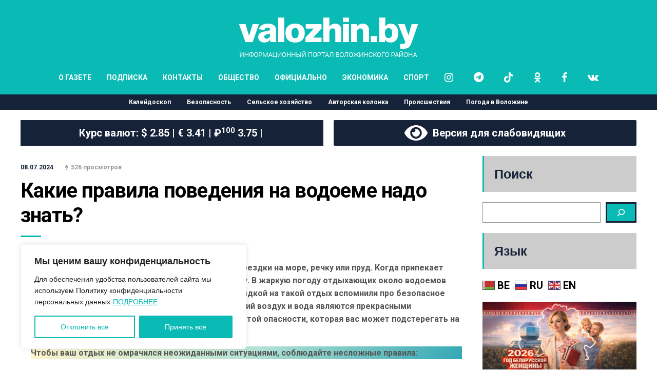

--- FILE ---
content_type: text/html; charset=UTF-8
request_url: https://valozhin.by/08072024/kakie-pravila-povedeniya-na-vodoeme-nado-znat/
body_size: 35934
content:
<!DOCTYPE html>
<html lang="ru-RU">

<head>
	<meta name="viewport" content="width=device-width, initial-scale=1, user-scalable=no">
	<meta charset="UTF-8">
	<link rel="stylesheet" href="https://cdnjs.cloudflare.com/ajax/libs/font-awesome/6.5.1/css/all.min.css">
		<link rel="pingback" href="https://valozhin.by/xmlrpc.php" />
	<meta name='robots' content='index, follow, max-image-preview:large, max-snippet:-1, max-video-preview:-1' />

	<!-- This site is optimized with the Yoast SEO plugin v25.6 - https://yoast.com/wordpress/plugins/seo/ -->
	<title>Главные новости Воложина - Какие правила поведения на водоеме надо знать?</title>
	<meta name="description" content="Невозможно представить себе летний отдых без поездки на море, речку или пруд. Когда припекает солнышко, так хочется окунуться в прохладную воду. В жаркую" />
	<link rel="canonical" href="https://valozhin.by/08072024/kakie-pravila-povedeniya-na-vodoeme-nado-znat/" />
	<meta property="og:locale" content="ru_RU" />
	<meta property="og:type" content="article" />
	<meta property="og:title" content="Главные новости Воложина - Какие правила поведения на водоеме надо знать?" />
	<meta property="og:description" content="Невозможно представить себе летний отдых без поездки на море, речку или пруд. Когда припекает солнышко, так хочется окунуться в прохладную воду. В жаркую" />
	<meta property="og:url" content="https://valozhin.by/08072024/kakie-pravila-povedeniya-na-vodoeme-nado-znat/" />
	<meta property="og:site_name" content="valozhin.by" />
	<meta property="article:publisher" content="https://www.facebook.com/valozhyn" />
	<meta property="article:published_time" content="2024-07-08T11:27:26+00:00" />
	<meta property="article:modified_time" content="2024-07-08T11:27:27+00:00" />
	<meta property="og:image" content="https://valozhin.by/wp-content/uploads/2024/07/kupanie.jpg" />
	<meta property="og:image:width" content="880" />
	<meta property="og:image:height" content="550" />
	<meta property="og:image:type" content="image/jpeg" />
	<meta name="author" content="Марина Бобрик" />
	<meta name="twitter:card" content="summary_large_image" />
	<meta name="twitter:label1" content="Написано автором" />
	<meta name="twitter:data1" content="Марина Бобрик" />
	<meta name="twitter:label2" content="Примерное время для чтения" />
	<meta name="twitter:data2" content="2 минуты" />
	<script type="application/ld+json" class="yoast-schema-graph">{"@context":"https://schema.org","@graph":[{"@type":"Article","@id":"https://valozhin.by/08072024/kakie-pravila-povedeniya-na-vodoeme-nado-znat/#article","isPartOf":{"@id":"https://valozhin.by/08072024/kakie-pravila-povedeniya-na-vodoeme-nado-znat/"},"author":{"name":"Марина Бобрик","@id":"https://valozhin.by/#/schema/person/c3b006d8cc924575e4a013c0bfa3061b"},"headline":"Какие правила поведения на водоеме надо знать?","datePublished":"2024-07-08T11:27:26+00:00","dateModified":"2024-07-08T11:27:27+00:00","mainEntityOfPage":{"@id":"https://valozhin.by/08072024/kakie-pravila-povedeniya-na-vodoeme-nado-znat/"},"wordCount":265,"publisher":{"@id":"https://valozhin.by/#organization"},"articleSection":["Безопасность"],"inLanguage":"ru-RU"},{"@type":"WebPage","@id":"https://valozhin.by/08072024/kakie-pravila-povedeniya-na-vodoeme-nado-znat/","url":"https://valozhin.by/08072024/kakie-pravila-povedeniya-na-vodoeme-nado-znat/","name":"Главные новости Воложина - Какие правила поведения на водоеме надо знать?","isPartOf":{"@id":"https://valozhin.by/#website"},"datePublished":"2024-07-08T11:27:26+00:00","dateModified":"2024-07-08T11:27:27+00:00","description":"Невозможно представить себе летний отдых без поездки на море, речку или пруд. Когда припекает солнышко, так хочется окунуться в прохладную воду. В жаркую","breadcrumb":{"@id":"https://valozhin.by/08072024/kakie-pravila-povedeniya-na-vodoeme-nado-znat/#breadcrumb"},"inLanguage":"ru-RU","potentialAction":[{"@type":"ReadAction","target":["https://valozhin.by/08072024/kakie-pravila-povedeniya-na-vodoeme-nado-znat/"]}]},{"@type":"BreadcrumbList","@id":"https://valozhin.by/08072024/kakie-pravila-povedeniya-na-vodoeme-nado-znat/#breadcrumb","itemListElement":[{"@type":"ListItem","position":1,"name":"Главная страница","item":"https://valozhin.by/"},{"@type":"ListItem","position":2,"name":"Какие правила поведения на водоеме надо знать?"}]},{"@type":"WebSite","@id":"https://valozhin.by/#website","url":"https://valozhin.by/","name":"valozhin.by","description":"Информационный портал Воложинского района","publisher":{"@id":"https://valozhin.by/#organization"},"potentialAction":[{"@type":"SearchAction","target":{"@type":"EntryPoint","urlTemplate":"https://valozhin.by/?s={search_term_string}"},"query-input":{"@type":"PropertyValueSpecification","valueRequired":true,"valueName":"search_term_string"}}],"inLanguage":"ru-RU"},{"@type":"Organization","@id":"https://valozhin.by/#organization","name":"ПРАЦОЎНАЯ СЛАВА","url":"https://valozhin.by/","logo":{"@type":"ImageObject","inLanguage":"ru-RU","@id":"https://valozhin.by/#/schema/logo/image/","url":"https://valozhin.by/wp-content/uploads/2022/07/screenshot-2022-07-12-at-10.17.48.png","contentUrl":"https://valozhin.by/wp-content/uploads/2022/07/screenshot-2022-07-12-at-10.17.48.png","width":908,"height":190,"caption":"ПРАЦОЎНАЯ СЛАВА"},"image":{"@id":"https://valozhin.by/#/schema/logo/image/"},"sameAs":["https://www.facebook.com/valozhyn","https://vk.com/valozhinby","https://ok.ru/pslby","https://www.instagram.com/pslby/","https://t.me/pslby"]},{"@type":"Person","@id":"https://valozhin.by/#/schema/person/c3b006d8cc924575e4a013c0bfa3061b","name":"Марина Бобрик","image":{"@type":"ImageObject","inLanguage":"ru-RU","@id":"https://valozhin.by/#/schema/person/image/","url":"https://secure.gravatar.com/avatar/9e77aebd72d6da9f8c62905ee7d98c35?s=96&d=mm&r=g","contentUrl":"https://secure.gravatar.com/avatar/9e77aebd72d6da9f8c62905ee7d98c35?s=96&d=mm&r=g","caption":"Марина Бобрик"},"url":"https://valozhin.by/author/marbob/"}]}</script>
	<!-- / Yoast SEO plugin. -->


<link rel='dns-prefetch' href='//fonts.googleapis.com' />
<link rel="alternate" type="application/rss+xml" title="valozhin.by &raquo; Лента" href="https://valozhin.by/feed/" />
<link rel="alternate" type="application/rss+xml" title="valozhin.by &raquo; Лента комментариев" href="https://valozhin.by/comments/feed/" />
<script type="text/javascript">
/* <![CDATA[ */
window._wpemojiSettings = {"baseUrl":"https:\/\/s.w.org\/images\/core\/emoji\/15.0.3\/72x72\/","ext":".png","svgUrl":"https:\/\/s.w.org\/images\/core\/emoji\/15.0.3\/svg\/","svgExt":".svg","source":{"concatemoji":"https:\/\/valozhin.by\/wp-includes\/js\/wp-emoji-release.min.js?ver=6.6.4"}};
/*! This file is auto-generated */
!function(i,n){var o,s,e;function c(e){try{var t={supportTests:e,timestamp:(new Date).valueOf()};sessionStorage.setItem(o,JSON.stringify(t))}catch(e){}}function p(e,t,n){e.clearRect(0,0,e.canvas.width,e.canvas.height),e.fillText(t,0,0);var t=new Uint32Array(e.getImageData(0,0,e.canvas.width,e.canvas.height).data),r=(e.clearRect(0,0,e.canvas.width,e.canvas.height),e.fillText(n,0,0),new Uint32Array(e.getImageData(0,0,e.canvas.width,e.canvas.height).data));return t.every(function(e,t){return e===r[t]})}function u(e,t,n){switch(t){case"flag":return n(e,"\ud83c\udff3\ufe0f\u200d\u26a7\ufe0f","\ud83c\udff3\ufe0f\u200b\u26a7\ufe0f")?!1:!n(e,"\ud83c\uddfa\ud83c\uddf3","\ud83c\uddfa\u200b\ud83c\uddf3")&&!n(e,"\ud83c\udff4\udb40\udc67\udb40\udc62\udb40\udc65\udb40\udc6e\udb40\udc67\udb40\udc7f","\ud83c\udff4\u200b\udb40\udc67\u200b\udb40\udc62\u200b\udb40\udc65\u200b\udb40\udc6e\u200b\udb40\udc67\u200b\udb40\udc7f");case"emoji":return!n(e,"\ud83d\udc26\u200d\u2b1b","\ud83d\udc26\u200b\u2b1b")}return!1}function f(e,t,n){var r="undefined"!=typeof WorkerGlobalScope&&self instanceof WorkerGlobalScope?new OffscreenCanvas(300,150):i.createElement("canvas"),a=r.getContext("2d",{willReadFrequently:!0}),o=(a.textBaseline="top",a.font="600 32px Arial",{});return e.forEach(function(e){o[e]=t(a,e,n)}),o}function t(e){var t=i.createElement("script");t.src=e,t.defer=!0,i.head.appendChild(t)}"undefined"!=typeof Promise&&(o="wpEmojiSettingsSupports",s=["flag","emoji"],n.supports={everything:!0,everythingExceptFlag:!0},e=new Promise(function(e){i.addEventListener("DOMContentLoaded",e,{once:!0})}),new Promise(function(t){var n=function(){try{var e=JSON.parse(sessionStorage.getItem(o));if("object"==typeof e&&"number"==typeof e.timestamp&&(new Date).valueOf()<e.timestamp+604800&&"object"==typeof e.supportTests)return e.supportTests}catch(e){}return null}();if(!n){if("undefined"!=typeof Worker&&"undefined"!=typeof OffscreenCanvas&&"undefined"!=typeof URL&&URL.createObjectURL&&"undefined"!=typeof Blob)try{var e="postMessage("+f.toString()+"("+[JSON.stringify(s),u.toString(),p.toString()].join(",")+"));",r=new Blob([e],{type:"text/javascript"}),a=new Worker(URL.createObjectURL(r),{name:"wpTestEmojiSupports"});return void(a.onmessage=function(e){c(n=e.data),a.terminate(),t(n)})}catch(e){}c(n=f(s,u,p))}t(n)}).then(function(e){for(var t in e)n.supports[t]=e[t],n.supports.everything=n.supports.everything&&n.supports[t],"flag"!==t&&(n.supports.everythingExceptFlag=n.supports.everythingExceptFlag&&n.supports[t]);n.supports.everythingExceptFlag=n.supports.everythingExceptFlag&&!n.supports.flag,n.DOMReady=!1,n.readyCallback=function(){n.DOMReady=!0}}).then(function(){return e}).then(function(){var e;n.supports.everything||(n.readyCallback(),(e=n.source||{}).concatemoji?t(e.concatemoji):e.wpemoji&&e.twemoji&&(t(e.twemoji),t(e.wpemoji)))}))}((window,document),window._wpemojiSettings);
/* ]]> */
</script>
<style id='wp-emoji-styles-inline-css' type='text/css'>

	img.wp-smiley, img.emoji {
		display: inline !important;
		border: none !important;
		box-shadow: none !important;
		height: 1em !important;
		width: 1em !important;
		margin: 0 0.07em !important;
		vertical-align: -0.1em !important;
		background: none !important;
		padding: 0 !important;
	}
</style>
<link rel='stylesheet' id='wp-block-library-css' href='https://valozhin.by/wp-includes/css/dist/block-library/style.min.css?ver=6.6.4' type='text/css' media='all' />
<style id='classic-theme-styles-inline-css' type='text/css'>
/*! This file is auto-generated */
.wp-block-button__link{color:#fff;background-color:#32373c;border-radius:9999px;box-shadow:none;text-decoration:none;padding:calc(.667em + 2px) calc(1.333em + 2px);font-size:1.125em}.wp-block-file__button{background:#32373c;color:#fff;text-decoration:none}
</style>
<style id='global-styles-inline-css' type='text/css'>
:root{--wp--preset--aspect-ratio--square: 1;--wp--preset--aspect-ratio--4-3: 4/3;--wp--preset--aspect-ratio--3-4: 3/4;--wp--preset--aspect-ratio--3-2: 3/2;--wp--preset--aspect-ratio--2-3: 2/3;--wp--preset--aspect-ratio--16-9: 16/9;--wp--preset--aspect-ratio--9-16: 9/16;--wp--preset--color--black: #000000;--wp--preset--color--cyan-bluish-gray: #abb8c3;--wp--preset--color--white: #ffffff;--wp--preset--color--pale-pink: #f78da7;--wp--preset--color--vivid-red: #cf2e2e;--wp--preset--color--luminous-vivid-orange: #ff6900;--wp--preset--color--luminous-vivid-amber: #fcb900;--wp--preset--color--light-green-cyan: #7bdcb5;--wp--preset--color--vivid-green-cyan: #00d084;--wp--preset--color--pale-cyan-blue: #8ed1fc;--wp--preset--color--vivid-cyan-blue: #0693e3;--wp--preset--color--vivid-purple: #9b51e0;--wp--preset--gradient--vivid-cyan-blue-to-vivid-purple: linear-gradient(135deg,rgba(6,147,227,1) 0%,rgb(155,81,224) 100%);--wp--preset--gradient--light-green-cyan-to-vivid-green-cyan: linear-gradient(135deg,rgb(122,220,180) 0%,rgb(0,208,130) 100%);--wp--preset--gradient--luminous-vivid-amber-to-luminous-vivid-orange: linear-gradient(135deg,rgba(252,185,0,1) 0%,rgba(255,105,0,1) 100%);--wp--preset--gradient--luminous-vivid-orange-to-vivid-red: linear-gradient(135deg,rgba(255,105,0,1) 0%,rgb(207,46,46) 100%);--wp--preset--gradient--very-light-gray-to-cyan-bluish-gray: linear-gradient(135deg,rgb(238,238,238) 0%,rgb(169,184,195) 100%);--wp--preset--gradient--cool-to-warm-spectrum: linear-gradient(135deg,rgb(74,234,220) 0%,rgb(151,120,209) 20%,rgb(207,42,186) 40%,rgb(238,44,130) 60%,rgb(251,105,98) 80%,rgb(254,248,76) 100%);--wp--preset--gradient--blush-light-purple: linear-gradient(135deg,rgb(255,206,236) 0%,rgb(152,150,240) 100%);--wp--preset--gradient--blush-bordeaux: linear-gradient(135deg,rgb(254,205,165) 0%,rgb(254,45,45) 50%,rgb(107,0,62) 100%);--wp--preset--gradient--luminous-dusk: linear-gradient(135deg,rgb(255,203,112) 0%,rgb(199,81,192) 50%,rgb(65,88,208) 100%);--wp--preset--gradient--pale-ocean: linear-gradient(135deg,rgb(255,245,203) 0%,rgb(182,227,212) 50%,rgb(51,167,181) 100%);--wp--preset--gradient--electric-grass: linear-gradient(135deg,rgb(202,248,128) 0%,rgb(113,206,126) 100%);--wp--preset--gradient--midnight: linear-gradient(135deg,rgb(2,3,129) 0%,rgb(40,116,252) 100%);--wp--preset--font-size--small: 13px;--wp--preset--font-size--medium: 20px;--wp--preset--font-size--large: 36px;--wp--preset--font-size--x-large: 42px;--wp--preset--spacing--20: 0.44rem;--wp--preset--spacing--30: 0.67rem;--wp--preset--spacing--40: 1rem;--wp--preset--spacing--50: 1.5rem;--wp--preset--spacing--60: 2.25rem;--wp--preset--spacing--70: 3.38rem;--wp--preset--spacing--80: 5.06rem;--wp--preset--shadow--natural: 6px 6px 9px rgba(0, 0, 0, 0.2);--wp--preset--shadow--deep: 12px 12px 50px rgba(0, 0, 0, 0.4);--wp--preset--shadow--sharp: 6px 6px 0px rgba(0, 0, 0, 0.2);--wp--preset--shadow--outlined: 6px 6px 0px -3px rgba(255, 255, 255, 1), 6px 6px rgba(0, 0, 0, 1);--wp--preset--shadow--crisp: 6px 6px 0px rgba(0, 0, 0, 1);}:where(.is-layout-flex){gap: 0.5em;}:where(.is-layout-grid){gap: 0.5em;}body .is-layout-flex{display: flex;}.is-layout-flex{flex-wrap: wrap;align-items: center;}.is-layout-flex > :is(*, div){margin: 0;}body .is-layout-grid{display: grid;}.is-layout-grid > :is(*, div){margin: 0;}:where(.wp-block-columns.is-layout-flex){gap: 2em;}:where(.wp-block-columns.is-layout-grid){gap: 2em;}:where(.wp-block-post-template.is-layout-flex){gap: 1.25em;}:where(.wp-block-post-template.is-layout-grid){gap: 1.25em;}.has-black-color{color: var(--wp--preset--color--black) !important;}.has-cyan-bluish-gray-color{color: var(--wp--preset--color--cyan-bluish-gray) !important;}.has-white-color{color: var(--wp--preset--color--white) !important;}.has-pale-pink-color{color: var(--wp--preset--color--pale-pink) !important;}.has-vivid-red-color{color: var(--wp--preset--color--vivid-red) !important;}.has-luminous-vivid-orange-color{color: var(--wp--preset--color--luminous-vivid-orange) !important;}.has-luminous-vivid-amber-color{color: var(--wp--preset--color--luminous-vivid-amber) !important;}.has-light-green-cyan-color{color: var(--wp--preset--color--light-green-cyan) !important;}.has-vivid-green-cyan-color{color: var(--wp--preset--color--vivid-green-cyan) !important;}.has-pale-cyan-blue-color{color: var(--wp--preset--color--pale-cyan-blue) !important;}.has-vivid-cyan-blue-color{color: var(--wp--preset--color--vivid-cyan-blue) !important;}.has-vivid-purple-color{color: var(--wp--preset--color--vivid-purple) !important;}.has-black-background-color{background-color: var(--wp--preset--color--black) !important;}.has-cyan-bluish-gray-background-color{background-color: var(--wp--preset--color--cyan-bluish-gray) !important;}.has-white-background-color{background-color: var(--wp--preset--color--white) !important;}.has-pale-pink-background-color{background-color: var(--wp--preset--color--pale-pink) !important;}.has-vivid-red-background-color{background-color: var(--wp--preset--color--vivid-red) !important;}.has-luminous-vivid-orange-background-color{background-color: var(--wp--preset--color--luminous-vivid-orange) !important;}.has-luminous-vivid-amber-background-color{background-color: var(--wp--preset--color--luminous-vivid-amber) !important;}.has-light-green-cyan-background-color{background-color: var(--wp--preset--color--light-green-cyan) !important;}.has-vivid-green-cyan-background-color{background-color: var(--wp--preset--color--vivid-green-cyan) !important;}.has-pale-cyan-blue-background-color{background-color: var(--wp--preset--color--pale-cyan-blue) !important;}.has-vivid-cyan-blue-background-color{background-color: var(--wp--preset--color--vivid-cyan-blue) !important;}.has-vivid-purple-background-color{background-color: var(--wp--preset--color--vivid-purple) !important;}.has-black-border-color{border-color: var(--wp--preset--color--black) !important;}.has-cyan-bluish-gray-border-color{border-color: var(--wp--preset--color--cyan-bluish-gray) !important;}.has-white-border-color{border-color: var(--wp--preset--color--white) !important;}.has-pale-pink-border-color{border-color: var(--wp--preset--color--pale-pink) !important;}.has-vivid-red-border-color{border-color: var(--wp--preset--color--vivid-red) !important;}.has-luminous-vivid-orange-border-color{border-color: var(--wp--preset--color--luminous-vivid-orange) !important;}.has-luminous-vivid-amber-border-color{border-color: var(--wp--preset--color--luminous-vivid-amber) !important;}.has-light-green-cyan-border-color{border-color: var(--wp--preset--color--light-green-cyan) !important;}.has-vivid-green-cyan-border-color{border-color: var(--wp--preset--color--vivid-green-cyan) !important;}.has-pale-cyan-blue-border-color{border-color: var(--wp--preset--color--pale-cyan-blue) !important;}.has-vivid-cyan-blue-border-color{border-color: var(--wp--preset--color--vivid-cyan-blue) !important;}.has-vivid-purple-border-color{border-color: var(--wp--preset--color--vivid-purple) !important;}.has-vivid-cyan-blue-to-vivid-purple-gradient-background{background: var(--wp--preset--gradient--vivid-cyan-blue-to-vivid-purple) !important;}.has-light-green-cyan-to-vivid-green-cyan-gradient-background{background: var(--wp--preset--gradient--light-green-cyan-to-vivid-green-cyan) !important;}.has-luminous-vivid-amber-to-luminous-vivid-orange-gradient-background{background: var(--wp--preset--gradient--luminous-vivid-amber-to-luminous-vivid-orange) !important;}.has-luminous-vivid-orange-to-vivid-red-gradient-background{background: var(--wp--preset--gradient--luminous-vivid-orange-to-vivid-red) !important;}.has-very-light-gray-to-cyan-bluish-gray-gradient-background{background: var(--wp--preset--gradient--very-light-gray-to-cyan-bluish-gray) !important;}.has-cool-to-warm-spectrum-gradient-background{background: var(--wp--preset--gradient--cool-to-warm-spectrum) !important;}.has-blush-light-purple-gradient-background{background: var(--wp--preset--gradient--blush-light-purple) !important;}.has-blush-bordeaux-gradient-background{background: var(--wp--preset--gradient--blush-bordeaux) !important;}.has-luminous-dusk-gradient-background{background: var(--wp--preset--gradient--luminous-dusk) !important;}.has-pale-ocean-gradient-background{background: var(--wp--preset--gradient--pale-ocean) !important;}.has-electric-grass-gradient-background{background: var(--wp--preset--gradient--electric-grass) !important;}.has-midnight-gradient-background{background: var(--wp--preset--gradient--midnight) !important;}.has-small-font-size{font-size: var(--wp--preset--font-size--small) !important;}.has-medium-font-size{font-size: var(--wp--preset--font-size--medium) !important;}.has-large-font-size{font-size: var(--wp--preset--font-size--large) !important;}.has-x-large-font-size{font-size: var(--wp--preset--font-size--x-large) !important;}
:where(.wp-block-post-template.is-layout-flex){gap: 1.25em;}:where(.wp-block-post-template.is-layout-grid){gap: 1.25em;}
:where(.wp-block-columns.is-layout-flex){gap: 2em;}:where(.wp-block-columns.is-layout-grid){gap: 2em;}
:root :where(.wp-block-pullquote){font-size: 1.5em;line-height: 1.6;}
</style>
<link rel='stylesheet' id='gn-frontend-gnfollow-style-css' href='https://valozhin.by/wp-content/plugins/gn-publisher/assets/css/gn-frontend-gnfollow.min.css?ver=1.5.24' type='text/css' media='all' />
<link rel='stylesheet' id='hunted-fonts-css' href='//fonts.googleapis.com/css?family=Roboto%3A300%2C300i%2C400%2C400i%2C700%2C700i' type='text/css' media='all' />
<link rel='stylesheet' id='normalize-css' href='https://valozhin.by/wp-content/themes/hunted/css/normalize.css?ver=6.6.4' type='text/css' media='all' />
<link rel='stylesheet' id='hunted-style-css' href='https://valozhin.by/wp-content/themes/hunted/style.css?ver=6.6.4' type='text/css' media='all' />
<link rel='stylesheet' id='font-awesome-css' href='https://valozhin.by/wp-content/themes/hunted/css/font-awesome.min.css?ver=4.6.3' type='text/css' media='all' />
<link rel='stylesheet' id='bxslider-css' href='https://valozhin.by/wp-content/themes/hunted/css/jquery.bxslider.css?ver=6.6.4' type='text/css' media='all' />
<link rel='stylesheet' id='hunted-responsive-css' href='https://valozhin.by/wp-content/themes/hunted/css/responsive.css?ver=6.6.4' type='text/css' media='all' />
<link rel='stylesheet' id='slicknav-css' href='https://valozhin.by/wp-content/themes/hunted/css/slicknav.css?ver=6.6.4' type='text/css' media='all' />
<style id='slicknav-inline-css' type='text/css'>


			body { background-color: #FFF; }

			

			.site-mid,
			.header-widgets-container { background-color: #FFF; }

			

			input, textarea { border-color: #CCC; background-color: #FFF; color: #555; }
			select { background-color: #CCC; color: #555; }
			table, th, td { border-color: #CCC; }
			blockquote, pre { background-color: #162238; color: #FFF; }

			

			span.page-numbers.dots,
			span.page-numbers.current,
			.pagenavi a.page-numbers,
			.pagenavi a.page-numbers:visited,
			.page-navi-prev-badge,
			.page-navi-next-badge { color: #999; }
			.pagenavi a.page-numbers:hover { color: #0abab5; }
			span.page-numbers.current { color: #CCC; }

			.pagenavi a.next.page-numbers,
			.pagenavi a.prev.page-numbers,
			.nothing-found,
			.page-404 { background-color: #FFF; color: #999; border-color: #CCC; }
			.filter-bar { background-color: #0abab5; color: #FFF; border-color: #162238; }
			.pagenavi a.next.page-numbers:hover,
			.pagenavi a.prev.page-numbers:hover { background-color: #162238; color: #FFF; border-color: #0abab5; }
			#googleMap { height: 500px; }

			

				.site-mid,
				.header-widgets-container { max-width: 1240px; }

				

			article.post,
			.author-desc { background-color: #FFF; color: #555; }

			article a,
			article a:visited,
			.author-box-outer a,
			.author-box-outer a:visited,
			.page-navi a,
			.page-navi a:visited { color: #000; }
			article a:hover,
			.author-box-outer a:hover,
			.page-navi a:hover { color: #0abab5; }

			article .listing-comment a,
			article .listing-comment a:visited,
			article .listing-comment-w-o-date a,
			article .listing-comment-w-o-date a:visited,
			article .home-cat-tag-page a,
			article .home-cat-tag-page a:visited,
			.author-links a,
			.author-links a:visited { color: #999; }
			article .listing-date a,
			article .listing-date a:visited { color: #162238; }
			article .listing-date a:hover,
			article .listing-comment a:hover,
			article .listing-comment-w-o-date a:hover,
			article .home-cat-tag-page a:hover,
			a.btnReadMore,
			a.btnReadMore:visited,
			.author-links a:hover { color: #0abab5; }
			a.btnReadMore:hover { color: #162238; }
			article .post-styleZ-info .table-cell-middle,
			.author-box-outer { border-color: #CCC; }
			article .home-cat-tag-page,
			.author-bar-avatar,
			.author-bar-date-views,
			.share-bar span { color: #999; }
			.header-area-date { color: #162238; }
			.author-bar-avatar,
			.hunted-sep { border-color: #0abab5; }

			article.post h1, article.post h2, article.post h3, article.post h4, article.post h5, article.post h6 { color: #000; }
			.sticky-icon { background-color: #0abab5; color: #FFF; }
			article .wp-caption p.wp-caption-text { background: rgba(0,0,0, 0.7); color: #FFF; }
			article .wp-caption a,
			article .wp-caption a:visited,
			blockquote a,
			blockquote a:visited { color: #0abab5; }
			article .wp-caption a:hover,
			blockquote a:hover { color: #CCC; }
			.wpcf7-form p { color: #999; }

			

			.related-posts a .listing-box,
			.related-posts a:visited .listing-box { color: #000; }
			.related-posts a .listing-box .listing-date,
			.related-posts a:visited .listing-box .listing-date { color: #000; }
			.related-posts a:hover .listing-box { color: #0abab5; }

			

			.comments-container { background-color: #FFF; color: #555; }
			.comment-reply-title,
			.comments .comments-hdr { color: #000; }
			.comments a,
			.comments a:visited,
			.comment-author-name { color: #162238; }
			.comments a:hover { color: #0abab5; }
			.comments-paging .page-numbers.current,
			.comment-date,
			.must-log-in,
			.logged-in-as,
			.comment-input-hdr { color: #999; }
			.comments span.page-numbers.current { color: #CCC; }
			input[type="submit"] { background-color: #FFF; color: #999; border-color: #CCC; }
			input[type="submit"]:hover { background-color: #162238; color: #FFF; border-color: #0abab5; }

			.btnEdit,
			.btnReply { background-color: #FFF; border-color: #CCC; }
			a.comment-edit-link,
			a.comment-edit-link:visited,
			a.comment-reply-link,
			a.comment-reply-link:visited,
			a.comment-reply-login,
			a.comment-reply-login:visited { color: #999; }
			.btnEdit:hover,
			.btnReply:hover { background-color: #162238; border-color: #0abab5; }
			a.comment-edit-link:hover,
			a.comment-reply-link:hover,
			a.comment-reply-login:hover { color: #FFF; }

			.comment-awaiting { color: #0abab5; }
			.comment-text h1, .comment-text h2, .comment-text h3, .comment-text h4, .comment-text h5, .comment-text h6 { color: #000; }

			

				.top-line-outer,
				.top-line-inner { background-color: #162238; padding: 0px; }

				.top-line-container { max-width: 100%; }

			.spot-messages,
			.spot-messages a,
			.spot-messages a:visited,
			.assign-menu { color: #FFF; }

			.mobile-header,
			#sticky-menu-container { background-color: #0abab5; }
			.hunted-menu-button,
			.slicknav_menu a,
			.slicknav_menu a:visited { color: #FFF; }
			.slicknav_menu a:hover { color: #162238; }
			.header-menu-touch { border-color: #FFF; }

			.logo-text a,
			.logo-text a:visited { color: #FFF; }
			h1.logo-text { font-size: 30px; }
			.mobile-header h1.logo-text,
			#sticky-menu h1.logo-text { font-size: 25px; }

			

			.header-menu-outer a,
			.header-menu-outer a:visited,
			.header-menu-outer li.nav-sep { color: #FFF; }
			.header-menu-outer a:hover { color: #0abab5; }

			.site-nav2 a,
			.site-nav2 a:visited,
			.btn-to-top,
			.header-social .social-menu-item,
			.hunted-top-search-button,
			.top-search input,
			.top-search-touch input,
			.top-search-touch i { color: #FFF; }
			.site-nav2 a:hover,
			.btn-to-top:hover,
			.header-social .social-menu-item:hover,
			.hunted-top-search-button:hover { color: #162238; }
			.site-nav2 li ul { background-color: #0abab5; }
			.site-nav2 li ul a,
			.site-nav2 li ul a:visited { color: #FFF; }
			.site-nav2 li ul a:hover { color: #162238; }

			.site-top-container,
			.menu-sticky,
			.top-search input,
			.top-search-touch input { background-color: #0abab5; }

			

				.site-top-container { text-align: center; }
				.site-top-container .top-extra-outer { float: none; display: inline-block; margin-left: 30px; }

				

				.site-logo-outer { display: block; text-align: center; padding: 33px 0px 0px 0px; background-color: #0abab5; }
				.site-logo-container { display: inline-block; }

				.site-logo-container img { height: auto; }

				.site-logo-left-handler { display: inline-table; vertical-align: middle; margin: 0px; }

				.site-logo-left-handler,
				.top-extra { height: 66px; }
				.site-logo-container img { max-height: 81px; }

				

			.sticky-logo-outer,
			#sticky-menu .top-extra { height: 50px; }

			.site-top-container { padding-left: 0px; padding-right: 0px; }

			.top-line-outer { margin-bottom: 20px; }

				.site-top { max-width: 100%; padding: 0px; }

				.site-top-container { max-width: 1240px; margin: auto; padding-left: 20px; padding-right: 20px; }
				.site-top-container-outer { background-color: #0abab5; }

				@media all and (min-width: 960px) {

				#site-menu,
				#site-menu-sticky,
				#sticky-menu { display: block; }
				.mobile-header { display: none; }
				.site-top { margin-top: 0px; display: block; }
				body { margin-top: 0px; }

				.spot-messages {
					float: left;
					width: 50%;
				}

				.header-menu-outer {
					display: inline-block;
					text-align: center;
					font-size: 0;
				}

			}

			

			.slider-caption,
			.slide-info-inner { color: #FFF; }
			.slider-date,
			.slider-author,
			.slider-comment-icon,
			.slider-categories { color: #CCC; }
			.slider-author-avatar { border-color: #0abab5; }

			.slide-text { margin: 0 auto; text-align: center; }

				.slide-text { background: rgba(22,34,56,0); -webkit-transition: all 0.3s ease-out; transition: all 0.3s ease-out; }
				.slide-a:hover .slide-text { background: rgba(22,34,56, 1); }

				

				.hunted-slider-container .bx-wrapper .bx-pager.bx-default-pager a { background-color: #0abab5; }
				.hunted-slider-container .bx-wrapper .bx-controls-direction a,
				.hunted-slider-container .bx-wrapper .bx-controls-direction a:visited { color: #0abab5; }
				.hunted-slider-container .bx-wrapper .bx-controls-direction a:hover { color: #FFF; }

				

				.bx-wrapper .bx-pager.bx-default-pager a { width: 10px; height: 10px; -moz-border-radius: 5px; -webkit-border-radius: 5px; border-radius: 5px; }

				

				.bx-wrapper .bx-pager { text-align: left; padding-left: 20px; }
				.bx-wrapper .bx-pager.bx-default-pager a { text-indent: -9999px; }

				@media all and (min-width: 640px) {

						.bx-pager-outer { max-width: 1240px; }
						.bx-wrapper .bx-pager { padding-left: 35px; }

						}

				.hunted-slider-container { display: block; }

				

			.widget-item h2,
			.widget-view-all { color: #162238; background-color: #CCC; border-color: #0abab5; }
			.widget-view-all:hover { color: #FFF; background-color: #000; }

			.widget-item { background-color: #FFF; color: #555; border-bottom-color: #CCC; }
			.widget-item a,
			.hunted-post-widget .post-styleZ { color: #000; }
			.widget-item .table-cell-middle,
			.hunted-post-widget .post-styleZ .table-cell-middle { border-bottom-color: #CCC; }
			.widget-item a:hover,
			.hunted-post-widget .post-styleZ:hover { color: #0abab5; }

			.widget-item .wp-tag-cloud li { background-color: #FFF; border-color: #CCC; }
			.widget-item .wp-tag-cloud li a { color: #999; }
			.widget-item .wp-tag-cloud li:hover { background-color: #162238; border-color: #0abab5; }
			.widget-item .wp-tag-cloud li:hover a { color: #FFF; }

			.social-widget-outer { background-color: #0abab5; }
			.social-widget li a,
			.social-widget li a:hover { color: #FFF; }

			.search-widget-inner { border-bottom-color: #CCC; }
			.search-widget-s-icon,
			.search-widget-s-pro-icon { color: #0abab5; }
			.search-widget-s-icon:hover,
			.search-widget-s-pro-icon:hover { color: #162238; }
			.search-widget-input { background-color: #FFF !important; color: #000 !important; }

			.hunted-posts-widget .listing-date { color: #162238; }
			.hunted-posts-widget .listing-comment,
			.hunted-posts-widget .listing-comment-w-o-date,
			.post-styleZ-info .sponsored-post { color: #999; }
			.recent-comment-author { color: #999; }

			.footer-box-inner { max-width: 1240px; }.footer-bottom { max-width: 1240px; }

			.footer-box-outer { background-color: #162238; }

			.footer-bottom-outer { background-color: #CCC; }
			.footer-bottom-outer a,
			.footer-menu-outer li.nav-sep,
			.footer-text,
			.footer-menu-outer .assign-menu { color: #999; }
			.footer-bottom-outer a:hover { color: #0abab5; }

			.widget-item-footer h2 { color: #FFF  border-color: #0abab5; }

			.widget-item-footer { color: #CCC; }
			.widget-item-footer a,
			.footer-widget-area .hunted-post-widget .post-styleZ { color: #FFF; }
			.widget-item-footer a:hover,
			.footer-widget-area .hunted-post-widget .post-styleZ:hover { color: #0abab5; }

			.widget-item-footer .wp-tag-cloud li { background-color: #162238; border-color: #FFF; }
			.widget-item-footer .wp-tag-cloud li a { color: #FFF; }
			.widget-item-footer .wp-tag-cloud li:hover { background-color: #FFF; border-color: #0abab5; }
			.widget-item-footer .wp-tag-cloud li:hover a { color: #0abab5; }

			.widget-item-footer input, .widget-item-footer textarea { border-color: #FFF; background-color: #162238; color: #555; }
			.widget-item-footer select { background-color: #FFF; color: #555; }

			.footer-widget-area .search-widget-s-icon:hover,
			.footer-widget-area .search-widget-s-pro-icon:hover { color: #FFF; }
			.footer-widget-area .search-widget-input { background-color: #162238 !important; color: #FFF !important; }

			.footer-widget-area .hunted-posts-widget .listing-date { color: #CCC; }

			

				.leaderboard-responsive.leaderboard-full,
				.leaderboard-responsive.leaderboard-among { display: block; }

				

			.mc4wp-form input[type="submit"] { background-color: #FFF; color: #999; border-color: #CCC; }
			.mc4wp-form input[type="submit"]:hover { background-color: #162238; color: #FFF; border-color: #0abab5; }

			.widget-item-footer .mc4wp-form input[type="submit"] { background-color: #162238; color: #FFF; border-color: #FFF; }
			.widget-item-footer .mc4wp-form input[type="submit"]:hover { background-color: #FFF; color: #0abab5; border-color: #0abab5; }

			.newsletter-bar { background-color: #0abab5; color: #FFF; }
			.newsletter-bar .mc4wp-form input[type="text"],
			.newsletter-bar .mc4wp-form input[type="email"] { border-color: #FFF; color: #FFF; }
			.newsletter-bar .mc4wp-form input[type="submit"] { background-color: #162238; border-color: #FFF; color: #FFF; }
			.newsletter-bar .mc4wp-form input[type="submit"]:hover { background-color: #0abab5; }
			.newsletter-bar ::-webkit-input-placeholder {
				color: #FFF
			}
			.newsletter-bar :-moz-placeholder {
			   color: #FFF
			   opacity: 1;
			}
			.newsletter-bar ::-moz-placeholder {
			   color: #FFF
			   opacity: 1;
			}
			.newsletter-bar :-ms-input-placeholder {
			   color: #FFF
			}

			

			.hunted-font-1, .comment-reply-title, .widget_search .widget-item-inner, .widget_rss .widget-item-inner ul li a.rsswidget, .widget_recent_entries .widget-item-inner {
				font-family: "Roboto", sans-serif;
				letter-spacing: -0.02em;
			}

			.hunted-font-2, .comment-form input, .comment-form textarea, .comment-form p.comment-subscription-form, blockquote, .widget_rss cite, .widget_text .widget-item-inner, .widget_rss .widget-item-inner, .widget_tag_cloud .widget-item-inner, .newsletter-bar .mc4wp-form, .wpcf7-form input, .wpcf7-form textarea, .widget_mc4wp_form_widget, .mc4wp-form, p.comment-form-cookies-consent label[for="wp-comment-cookies-consent"] {
				font-family: "Roboto", sans-serif;
			}

			.hunted-font-3, .footer-nav, .rss-date, input[type="submit"], .wpcf7-form p, .widget_categories .widget-item-inner, .widget_archive .widget-item-inner, .widget_pages .widget-item-inner, .widget_meta .widget-item-inner, .widget_nav_menu .widget-item-inner, .widget_recent_comments .widget-item-inner, .widget_calendar .widget-item-inner {
				font-family: "Roboto", sans-serif;
			}

			

			.wp-block-pullquote { border-color: #0abab5; }
			.wp-block-pullquote.is-style-default { background-color: #162238; color: #FFF; }

			.wp-block-verse,
			.wp-block-pullquote blockquote,
			.wp-block-pullquote cite { font-family: "Roboto", sans-serif;; }

			.wp-block-image figcaption,
			.wp-block-embed figcaption,
			.wp-block-audio figcaption,
			.wp-block-video figcaption,
			.wp-block-latest-posts time { color: #999; }

			.wp-block-table td,
			.wp-block-separator { border-color: #999; }

			.wp-block-media-text { color: #000; }

			.wp-block-verse,
			.wp-block-code,
			.wp-block-preformatted { background-color: #FFF; color: #555; }

			
</style>
<link rel='stylesheet' id='bvi-styles-css' href='https://valozhin.by/wp-content/plugins/button-visually-impaired/assets/css/bvi.min.css?ver=2.3.0' type='text/css' media='all' />
<style id='bvi-styles-inline-css' type='text/css'>

			.bvi-widget,
			.bvi-shortcode a,
			.bvi-widget a, 
			.bvi-shortcode {
				color: #ffffff;
				background-color: #162238;
			}
			.bvi-widget .bvi-svg-eye,
			.bvi-shortcode .bvi-svg-eye {
			    display: inline-block;
                overflow: visible;
                width: 1.125em;
                height: 1em;
                font-size: 2em;
                vertical-align: middle;
			}
			.bvi-widget,
			.bvi-shortcode {
			    -webkit-transition: background-color .2s ease-out;
			    transition: background-color .2s ease-out;
			    cursor: pointer;
			    border-radius: 2px;
			    display: inline-block;
			    padding: 5px 10px;
			    vertical-align: middle;
			    text-decoration: none;
			}
</style>
<script type="text/javascript" id="cookie-law-info-js-extra">
/* <![CDATA[ */
var _ckyConfig = {"_ipData":[],"_assetsURL":"https:\/\/valozhin.by\/wp-content\/plugins\/cookie-law-info\/lite\/frontend\/images\/","_publicURL":"https:\/\/valozhin.by","_expiry":"365","_categories":[{"name":"Necessary","slug":"necessary","isNecessary":true,"ccpaDoNotSell":true,"cookies":[],"active":true,"defaultConsent":{"gdpr":true,"ccpa":true}},{"name":"Functional","slug":"functional","isNecessary":false,"ccpaDoNotSell":true,"cookies":[],"active":true,"defaultConsent":{"gdpr":false,"ccpa":false}},{"name":"Analytics","slug":"analytics","isNecessary":false,"ccpaDoNotSell":true,"cookies":[],"active":true,"defaultConsent":{"gdpr":false,"ccpa":false}},{"name":"Performance","slug":"performance","isNecessary":false,"ccpaDoNotSell":true,"cookies":[],"active":true,"defaultConsent":{"gdpr":false,"ccpa":false}},{"name":"Advertisement","slug":"advertisement","isNecessary":false,"ccpaDoNotSell":true,"cookies":[],"active":true,"defaultConsent":{"gdpr":false,"ccpa":false}}],"_activeLaw":"gdpr","_rootDomain":"","_block":"1","_showBanner":"1","_bannerConfig":{"settings":{"type":"box","preferenceCenterType":"popup","position":"bottom-left","applicableLaw":"gdpr"},"behaviours":{"reloadBannerOnAccept":false,"loadAnalyticsByDefault":false,"animations":{"onLoad":"animate","onHide":"sticky"}},"config":{"revisitConsent":{"status":false,"tag":"revisit-consent","position":"bottom-left","meta":{"url":"#"},"styles":{"background-color":"#0056A7"},"elements":{"title":{"type":"text","tag":"revisit-consent-title","status":true,"styles":{"color":"#0056a7"}}}},"preferenceCenter":{"toggle":{"status":true,"tag":"detail-category-toggle","type":"toggle","states":{"active":{"styles":{"background-color":"#1863DC"}},"inactive":{"styles":{"background-color":"#D0D5D2"}}}}},"categoryPreview":{"status":false,"toggle":{"status":true,"tag":"detail-category-preview-toggle","type":"toggle","states":{"active":{"styles":{"background-color":"#1863DC"}},"inactive":{"styles":{"background-color":"#D0D5D2"}}}}},"videoPlaceholder":{"status":true,"styles":{"background-color":"#000000","border-color":"#000000","color":"#ffffff"}},"readMore":{"status":true,"tag":"readmore-button","type":"link","meta":{"noFollow":true,"newTab":true},"styles":{"color":"#0abab5","background-color":"transparent","border-color":"transparent"}},"auditTable":{"status":false},"optOption":{"status":true,"toggle":{"status":true,"tag":"optout-option-toggle","type":"toggle","states":{"active":{"styles":{"background-color":"#1863dc"}},"inactive":{"styles":{"background-color":"#FFFFFF"}}}}}}},"_version":"3.2.8","_logConsent":"1","_tags":[{"tag":"accept-button","styles":{"color":"#FFFFFF","background-color":"#0abab5","border-color":"#0abab5"}},{"tag":"reject-button","styles":{"color":"#0abab5","background-color":"transparent","border-color":"#0abab5"}},{"tag":"settings-button","styles":{"color":"#0abab5","background-color":"transparent","border-color":"#0abab5"}},{"tag":"readmore-button","styles":{"color":"#0abab5","background-color":"transparent","border-color":"transparent"}},{"tag":"donotsell-button","styles":{"color":"#1863DC","background-color":"transparent","border-color":"transparent"}},{"tag":"accept-button","styles":{"color":"#FFFFFF","background-color":"#0abab5","border-color":"#0abab5"}},{"tag":"revisit-consent","styles":{"background-color":"#0056A7"}}],"_shortCodes":[{"key":"cky_readmore","content":"<a href=\"https:\/\/valozhin.by\/politika-konfidenczialnosti-personalnyh-dannyh\/\" class=\"cky-policy\" aria-label=\"\u041f\u041e\u0414\u0420\u041e\u0411\u041d\u0415\u0415\" target=\"_blank\" rel=\"noopener\" data-cky-tag=\"readmore-button\">\u041f\u041e\u0414\u0420\u041e\u0411\u041d\u0415\u0415<\/a>","tag":"readmore-button","status":true,"attributes":{"rel":"nofollow","target":"_blank"}},{"key":"cky_show_desc","content":"<button class=\"cky-show-desc-btn\" data-cky-tag=\"show-desc-button\" aria-label=\"Show more\">Show more<\/button>","tag":"show-desc-button","status":true,"attributes":[]},{"key":"cky_hide_desc","content":"<button class=\"cky-show-desc-btn\" data-cky-tag=\"hide-desc-button\" aria-label=\"Show less\">Show less<\/button>","tag":"hide-desc-button","status":true,"attributes":[]},{"key":"cky_category_toggle_label","content":"[cky_{{status}}_category_label] [cky_preference_{{category_slug}}_title]","tag":"","status":true,"attributes":[]},{"key":"cky_enable_category_label","content":"Enable","tag":"","status":true,"attributes":[]},{"key":"cky_disable_category_label","content":"Disable","tag":"","status":true,"attributes":[]},{"key":"cky_video_placeholder","content":"<div class=\"video-placeholder-normal\" data-cky-tag=\"video-placeholder\" id=\"[UNIQUEID]\"><p class=\"video-placeholder-text-normal\" data-cky-tag=\"placeholder-title\">Please accept cookies to access this content<\/p><\/div>","tag":"","status":true,"attributes":[]},{"key":"cky_enable_optout_label","content":"Enable","tag":"","status":true,"attributes":[]},{"key":"cky_disable_optout_label","content":"Disable","tag":"","status":true,"attributes":[]},{"key":"cky_optout_toggle_label","content":"[cky_{{status}}_optout_label] [cky_optout_option_title]","tag":"","status":true,"attributes":[]},{"key":"cky_optout_option_title","content":"Do Not Sell or Share My Personal Information","tag":"","status":true,"attributes":[]},{"key":"cky_optout_close_label","content":"Close","tag":"","status":true,"attributes":[]}],"_rtl":"","_language":"en","_providersToBlock":[]};
var _ckyStyles = {"css":".cky-overlay{background: #000000; opacity: 0.4; position: fixed; top: 0; left: 0; width: 100%; height: 100%; z-index: 99999999;}.cky-hide{display: none;}.cky-btn-revisit-wrapper{display: flex; align-items: center; justify-content: center; background: #0056a7; width: 45px; height: 45px; border-radius: 50%; position: fixed; z-index: 999999; cursor: pointer;}.cky-revisit-bottom-left{bottom: 15px; left: 15px;}.cky-revisit-bottom-right{bottom: 15px; right: 15px;}.cky-btn-revisit-wrapper .cky-btn-revisit{display: flex; align-items: center; justify-content: center; background: none; border: none; cursor: pointer; position: relative; margin: 0; padding: 0;}.cky-btn-revisit-wrapper .cky-btn-revisit img{max-width: fit-content; margin: 0; height: 30px; width: 30px;}.cky-revisit-bottom-left:hover::before{content: attr(data-tooltip); position: absolute; background: #4e4b66; color: #ffffff; left: calc(100% + 7px); font-size: 12px; line-height: 16px; width: max-content; padding: 4px 8px; border-radius: 4px;}.cky-revisit-bottom-left:hover::after{position: absolute; content: \"\"; border: 5px solid transparent; left: calc(100% + 2px); border-left-width: 0; border-right-color: #4e4b66;}.cky-revisit-bottom-right:hover::before{content: attr(data-tooltip); position: absolute; background: #4e4b66; color: #ffffff; right: calc(100% + 7px); font-size: 12px; line-height: 16px; width: max-content; padding: 4px 8px; border-radius: 4px;}.cky-revisit-bottom-right:hover::after{position: absolute; content: \"\"; border: 5px solid transparent; right: calc(100% + 2px); border-right-width: 0; border-left-color: #4e4b66;}.cky-revisit-hide{display: none;}.cky-consent-container{position: fixed; width: 440px; box-sizing: border-box; z-index: 9999999; border-radius: 6px;}.cky-consent-container .cky-consent-bar{background: #ffffff; border: 1px solid; padding: 20px 26px; box-shadow: 0 -1px 10px 0 #acabab4d; border-radius: 6px;}.cky-box-bottom-left{bottom: 40px; left: 40px;}.cky-box-bottom-right{bottom: 40px; right: 40px;}.cky-box-top-left{top: 40px; left: 40px;}.cky-box-top-right{top: 40px; right: 40px;}.cky-custom-brand-logo-wrapper .cky-custom-brand-logo{width: 100px; height: auto; margin: 0 0 12px 0;}.cky-notice .cky-title{color: #212121; font-weight: 700; font-size: 18px; line-height: 24px; margin: 0 0 12px 0;}.cky-notice-des *,.cky-preference-content-wrapper *,.cky-accordion-header-des *,.cky-gpc-wrapper .cky-gpc-desc *{font-size: 14px;}.cky-notice-des{color: #212121; font-size: 14px; line-height: 24px; font-weight: 400;}.cky-notice-des img{height: 25px; width: 25px;}.cky-consent-bar .cky-notice-des p,.cky-gpc-wrapper .cky-gpc-desc p,.cky-preference-body-wrapper .cky-preference-content-wrapper p,.cky-accordion-header-wrapper .cky-accordion-header-des p,.cky-cookie-des-table li div:last-child p{color: inherit; margin-top: 0; overflow-wrap: break-word;}.cky-notice-des P:last-child,.cky-preference-content-wrapper p:last-child,.cky-cookie-des-table li div:last-child p:last-child,.cky-gpc-wrapper .cky-gpc-desc p:last-child{margin-bottom: 0;}.cky-notice-des a.cky-policy,.cky-notice-des button.cky-policy{font-size: 14px; color: #1863dc; white-space: nowrap; cursor: pointer; background: transparent; border: 1px solid; text-decoration: underline;}.cky-notice-des button.cky-policy{padding: 0;}.cky-notice-des a.cky-policy:focus-visible,.cky-notice-des button.cky-policy:focus-visible,.cky-preference-content-wrapper .cky-show-desc-btn:focus-visible,.cky-accordion-header .cky-accordion-btn:focus-visible,.cky-preference-header .cky-btn-close:focus-visible,.cky-switch input[type=\"checkbox\"]:focus-visible,.cky-footer-wrapper a:focus-visible,.cky-btn:focus-visible{outline: 2px solid #1863dc; outline-offset: 2px;}.cky-btn:focus:not(:focus-visible),.cky-accordion-header .cky-accordion-btn:focus:not(:focus-visible),.cky-preference-content-wrapper .cky-show-desc-btn:focus:not(:focus-visible),.cky-btn-revisit-wrapper .cky-btn-revisit:focus:not(:focus-visible),.cky-preference-header .cky-btn-close:focus:not(:focus-visible),.cky-consent-bar .cky-banner-btn-close:focus:not(:focus-visible){outline: 0;}button.cky-show-desc-btn:not(:hover):not(:active){color: #1863dc; background: transparent;}button.cky-accordion-btn:not(:hover):not(:active),button.cky-banner-btn-close:not(:hover):not(:active),button.cky-btn-revisit:not(:hover):not(:active),button.cky-btn-close:not(:hover):not(:active){background: transparent;}.cky-consent-bar button:hover,.cky-modal.cky-modal-open button:hover,.cky-consent-bar button:focus,.cky-modal.cky-modal-open button:focus{text-decoration: none;}.cky-notice-btn-wrapper{display: flex; justify-content: flex-start; align-items: center; flex-wrap: wrap; margin-top: 16px;}.cky-notice-btn-wrapper .cky-btn{text-shadow: none; box-shadow: none;}.cky-btn{flex: auto; max-width: 100%; font-size: 14px; font-family: inherit; line-height: 24px; padding: 8px; font-weight: 500; margin: 0 8px 0 0; border-radius: 2px; cursor: pointer; text-align: center; text-transform: none; min-height: 0;}.cky-btn:hover{opacity: 0.8;}.cky-btn-customize{color: #1863dc; background: transparent; border: 2px solid #1863dc;}.cky-btn-reject{color: #1863dc; background: transparent; border: 2px solid #1863dc;}.cky-btn-accept{background: #1863dc; color: #ffffff; border: 2px solid #1863dc;}.cky-btn:last-child{margin-right: 0;}@media (max-width: 576px){.cky-box-bottom-left{bottom: 0; left: 0;}.cky-box-bottom-right{bottom: 0; right: 0;}.cky-box-top-left{top: 0; left: 0;}.cky-box-top-right{top: 0; right: 0;}}@media (max-width: 440px){.cky-box-bottom-left, .cky-box-bottom-right, .cky-box-top-left, .cky-box-top-right{width: 100%; max-width: 100%;}.cky-consent-container .cky-consent-bar{padding: 20px 0;}.cky-custom-brand-logo-wrapper, .cky-notice .cky-title, .cky-notice-des, .cky-notice-btn-wrapper{padding: 0 24px;}.cky-notice-des{max-height: 40vh; overflow-y: scroll;}.cky-notice-btn-wrapper{flex-direction: column; margin-top: 0;}.cky-btn{width: 100%; margin: 10px 0 0 0;}.cky-notice-btn-wrapper .cky-btn-customize{order: 2;}.cky-notice-btn-wrapper .cky-btn-reject{order: 3;}.cky-notice-btn-wrapper .cky-btn-accept{order: 1; margin-top: 16px;}}@media (max-width: 352px){.cky-notice .cky-title{font-size: 16px;}.cky-notice-des *{font-size: 12px;}.cky-notice-des, .cky-btn{font-size: 12px;}}.cky-modal.cky-modal-open{display: flex; visibility: visible; -webkit-transform: translate(-50%, -50%); -moz-transform: translate(-50%, -50%); -ms-transform: translate(-50%, -50%); -o-transform: translate(-50%, -50%); transform: translate(-50%, -50%); top: 50%; left: 50%; transition: all 1s ease;}.cky-modal{box-shadow: 0 32px 68px rgba(0, 0, 0, 0.3); margin: 0 auto; position: fixed; max-width: 100%; background: #ffffff; top: 50%; box-sizing: border-box; border-radius: 6px; z-index: 999999999; color: #212121; -webkit-transform: translate(-50%, 100%); -moz-transform: translate(-50%, 100%); -ms-transform: translate(-50%, 100%); -o-transform: translate(-50%, 100%); transform: translate(-50%, 100%); visibility: hidden; transition: all 0s ease;}.cky-preference-center{max-height: 79vh; overflow: hidden; width: 845px; overflow: hidden; flex: 1 1 0; display: flex; flex-direction: column; border-radius: 6px;}.cky-preference-header{display: flex; align-items: center; justify-content: space-between; padding: 22px 24px; border-bottom: 1px solid;}.cky-preference-header .cky-preference-title{font-size: 18px; font-weight: 700; line-height: 24px;}.cky-preference-header .cky-btn-close{margin: 0; cursor: pointer; vertical-align: middle; padding: 0; background: none; border: none; width: auto; height: auto; min-height: 0; line-height: 0; text-shadow: none; box-shadow: none;}.cky-preference-header .cky-btn-close img{margin: 0; height: 10px; width: 10px;}.cky-preference-body-wrapper{padding: 0 24px; flex: 1; overflow: auto; box-sizing: border-box;}.cky-preference-content-wrapper,.cky-gpc-wrapper .cky-gpc-desc{font-size: 14px; line-height: 24px; font-weight: 400; padding: 12px 0;}.cky-preference-content-wrapper{border-bottom: 1px solid;}.cky-preference-content-wrapper img{height: 25px; width: 25px;}.cky-preference-content-wrapper .cky-show-desc-btn{font-size: 14px; font-family: inherit; color: #1863dc; text-decoration: none; line-height: 24px; padding: 0; margin: 0; white-space: nowrap; cursor: pointer; background: transparent; border-color: transparent; text-transform: none; min-height: 0; text-shadow: none; box-shadow: none;}.cky-accordion-wrapper{margin-bottom: 10px;}.cky-accordion{border-bottom: 1px solid;}.cky-accordion:last-child{border-bottom: none;}.cky-accordion .cky-accordion-item{display: flex; margin-top: 10px;}.cky-accordion .cky-accordion-body{display: none;}.cky-accordion.cky-accordion-active .cky-accordion-body{display: block; padding: 0 22px; margin-bottom: 16px;}.cky-accordion-header-wrapper{cursor: pointer; width: 100%;}.cky-accordion-item .cky-accordion-header{display: flex; justify-content: space-between; align-items: center;}.cky-accordion-header .cky-accordion-btn{font-size: 16px; font-family: inherit; color: #212121; line-height: 24px; background: none; border: none; font-weight: 700; padding: 0; margin: 0; cursor: pointer; text-transform: none; min-height: 0; text-shadow: none; box-shadow: none;}.cky-accordion-header .cky-always-active{color: #008000; font-weight: 600; line-height: 24px; font-size: 14px;}.cky-accordion-header-des{font-size: 14px; line-height: 24px; margin: 10px 0 16px 0;}.cky-accordion-chevron{margin-right: 22px; position: relative; cursor: pointer;}.cky-accordion-chevron-hide{display: none;}.cky-accordion .cky-accordion-chevron i::before{content: \"\"; position: absolute; border-right: 1.4px solid; border-bottom: 1.4px solid; border-color: inherit; height: 6px; width: 6px; -webkit-transform: rotate(-45deg); -moz-transform: rotate(-45deg); -ms-transform: rotate(-45deg); -o-transform: rotate(-45deg); transform: rotate(-45deg); transition: all 0.2s ease-in-out; top: 8px;}.cky-accordion.cky-accordion-active .cky-accordion-chevron i::before{-webkit-transform: rotate(45deg); -moz-transform: rotate(45deg); -ms-transform: rotate(45deg); -o-transform: rotate(45deg); transform: rotate(45deg);}.cky-audit-table{background: #f4f4f4; border-radius: 6px;}.cky-audit-table .cky-empty-cookies-text{color: inherit; font-size: 12px; line-height: 24px; margin: 0; padding: 10px;}.cky-audit-table .cky-cookie-des-table{font-size: 12px; line-height: 24px; font-weight: normal; padding: 15px 10px; border-bottom: 1px solid; border-bottom-color: inherit; margin: 0;}.cky-audit-table .cky-cookie-des-table:last-child{border-bottom: none;}.cky-audit-table .cky-cookie-des-table li{list-style-type: none; display: flex; padding: 3px 0;}.cky-audit-table .cky-cookie-des-table li:first-child{padding-top: 0;}.cky-cookie-des-table li div:first-child{width: 100px; font-weight: 600; word-break: break-word; word-wrap: break-word;}.cky-cookie-des-table li div:last-child{flex: 1; word-break: break-word; word-wrap: break-word; margin-left: 8px;}.cky-footer-shadow{display: block; width: 100%; height: 40px; background: linear-gradient(180deg, rgba(255, 255, 255, 0) 0%, #ffffff 100%); position: absolute; bottom: calc(100% - 1px);}.cky-footer-wrapper{position: relative;}.cky-prefrence-btn-wrapper{display: flex; flex-wrap: wrap; align-items: center; justify-content: center; padding: 22px 24px; border-top: 1px solid;}.cky-prefrence-btn-wrapper .cky-btn{flex: auto; max-width: 100%; text-shadow: none; box-shadow: none;}.cky-btn-preferences{color: #1863dc; background: transparent; border: 2px solid #1863dc;}.cky-preference-header,.cky-preference-body-wrapper,.cky-preference-content-wrapper,.cky-accordion-wrapper,.cky-accordion,.cky-accordion-wrapper,.cky-footer-wrapper,.cky-prefrence-btn-wrapper{border-color: inherit;}@media (max-width: 845px){.cky-modal{max-width: calc(100% - 16px);}}@media (max-width: 576px){.cky-modal{max-width: 100%;}.cky-preference-center{max-height: 100vh;}.cky-prefrence-btn-wrapper{flex-direction: column;}.cky-accordion.cky-accordion-active .cky-accordion-body{padding-right: 0;}.cky-prefrence-btn-wrapper .cky-btn{width: 100%; margin: 10px 0 0 0;}.cky-prefrence-btn-wrapper .cky-btn-reject{order: 3;}.cky-prefrence-btn-wrapper .cky-btn-accept{order: 1; margin-top: 0;}.cky-prefrence-btn-wrapper .cky-btn-preferences{order: 2;}}@media (max-width: 425px){.cky-accordion-chevron{margin-right: 15px;}.cky-notice-btn-wrapper{margin-top: 0;}.cky-accordion.cky-accordion-active .cky-accordion-body{padding: 0 15px;}}@media (max-width: 352px){.cky-preference-header .cky-preference-title{font-size: 16px;}.cky-preference-header{padding: 16px 24px;}.cky-preference-content-wrapper *, .cky-accordion-header-des *{font-size: 12px;}.cky-preference-content-wrapper, .cky-preference-content-wrapper .cky-show-more, .cky-accordion-header .cky-always-active, .cky-accordion-header-des, .cky-preference-content-wrapper .cky-show-desc-btn, .cky-notice-des a.cky-policy{font-size: 12px;}.cky-accordion-header .cky-accordion-btn{font-size: 14px;}}.cky-switch{display: flex;}.cky-switch input[type=\"checkbox\"]{position: relative; width: 44px; height: 24px; margin: 0; background: #d0d5d2; -webkit-appearance: none; border-radius: 50px; cursor: pointer; outline: 0; border: none; top: 0;}.cky-switch input[type=\"checkbox\"]:checked{background: #1863dc;}.cky-switch input[type=\"checkbox\"]:before{position: absolute; content: \"\"; height: 20px; width: 20px; left: 2px; bottom: 2px; border-radius: 50%; background-color: white; -webkit-transition: 0.4s; transition: 0.4s; margin: 0;}.cky-switch input[type=\"checkbox\"]:after{display: none;}.cky-switch input[type=\"checkbox\"]:checked:before{-webkit-transform: translateX(20px); -ms-transform: translateX(20px); transform: translateX(20px);}@media (max-width: 425px){.cky-switch input[type=\"checkbox\"]{width: 38px; height: 21px;}.cky-switch input[type=\"checkbox\"]:before{height: 17px; width: 17px;}.cky-switch input[type=\"checkbox\"]:checked:before{-webkit-transform: translateX(17px); -ms-transform: translateX(17px); transform: translateX(17px);}}.cky-consent-bar .cky-banner-btn-close{position: absolute; right: 9px; top: 5px; background: none; border: none; cursor: pointer; padding: 0; margin: 0; min-height: 0; line-height: 0; height: auto; width: auto; text-shadow: none; box-shadow: none;}.cky-consent-bar .cky-banner-btn-close img{height: 9px; width: 9px; margin: 0;}.cky-notice-group{font-size: 14px; line-height: 24px; font-weight: 400; color: #212121;}.cky-notice-btn-wrapper .cky-btn-do-not-sell{font-size: 14px; line-height: 24px; padding: 6px 0; margin: 0; font-weight: 500; background: none; border-radius: 2px; border: none; cursor: pointer; text-align: left; color: #1863dc; background: transparent; border-color: transparent; box-shadow: none; text-shadow: none;}.cky-consent-bar .cky-banner-btn-close:focus-visible,.cky-notice-btn-wrapper .cky-btn-do-not-sell:focus-visible,.cky-opt-out-btn-wrapper .cky-btn:focus-visible,.cky-opt-out-checkbox-wrapper input[type=\"checkbox\"].cky-opt-out-checkbox:focus-visible{outline: 2px solid #1863dc; outline-offset: 2px;}@media (max-width: 440px){.cky-consent-container{width: 100%;}}@media (max-width: 352px){.cky-notice-des a.cky-policy, .cky-notice-btn-wrapper .cky-btn-do-not-sell{font-size: 12px;}}.cky-opt-out-wrapper{padding: 12px 0;}.cky-opt-out-wrapper .cky-opt-out-checkbox-wrapper{display: flex; align-items: center;}.cky-opt-out-checkbox-wrapper .cky-opt-out-checkbox-label{font-size: 16px; font-weight: 700; line-height: 24px; margin: 0 0 0 12px; cursor: pointer;}.cky-opt-out-checkbox-wrapper input[type=\"checkbox\"].cky-opt-out-checkbox{background-color: #ffffff; border: 1px solid black; width: 20px; height: 18.5px; margin: 0; -webkit-appearance: none; position: relative; display: flex; align-items: center; justify-content: center; border-radius: 2px; cursor: pointer;}.cky-opt-out-checkbox-wrapper input[type=\"checkbox\"].cky-opt-out-checkbox:checked{background-color: #1863dc; border: none;}.cky-opt-out-checkbox-wrapper input[type=\"checkbox\"].cky-opt-out-checkbox:checked::after{left: 6px; bottom: 4px; width: 7px; height: 13px; border: solid #ffffff; border-width: 0 3px 3px 0; border-radius: 2px; -webkit-transform: rotate(45deg); -ms-transform: rotate(45deg); transform: rotate(45deg); content: \"\"; position: absolute; box-sizing: border-box;}.cky-opt-out-checkbox-wrapper.cky-disabled .cky-opt-out-checkbox-label,.cky-opt-out-checkbox-wrapper.cky-disabled input[type=\"checkbox\"].cky-opt-out-checkbox{cursor: no-drop;}.cky-gpc-wrapper{margin: 0 0 0 32px;}.cky-footer-wrapper .cky-opt-out-btn-wrapper{display: flex; flex-wrap: wrap; align-items: center; justify-content: center; padding: 22px 24px;}.cky-opt-out-btn-wrapper .cky-btn{flex: auto; max-width: 100%; text-shadow: none; box-shadow: none;}.cky-opt-out-btn-wrapper .cky-btn-cancel{border: 1px solid #dedfe0; background: transparent; color: #858585;}.cky-opt-out-btn-wrapper .cky-btn-confirm{background: #1863dc; color: #ffffff; border: 1px solid #1863dc;}@media (max-width: 352px){.cky-opt-out-checkbox-wrapper .cky-opt-out-checkbox-label{font-size: 14px;}.cky-gpc-wrapper .cky-gpc-desc, .cky-gpc-wrapper .cky-gpc-desc *{font-size: 12px;}.cky-opt-out-checkbox-wrapper input[type=\"checkbox\"].cky-opt-out-checkbox{width: 16px; height: 16px;}.cky-opt-out-checkbox-wrapper input[type=\"checkbox\"].cky-opt-out-checkbox:checked::after{left: 5px; bottom: 4px; width: 3px; height: 9px;}.cky-gpc-wrapper{margin: 0 0 0 28px;}}.video-placeholder-youtube{background-size: 100% 100%; background-position: center; background-repeat: no-repeat; background-color: #b2b0b059; position: relative; display: flex; align-items: center; justify-content: center; max-width: 100%;}.video-placeholder-text-youtube{text-align: center; align-items: center; padding: 10px 16px; background-color: #000000cc; color: #ffffff; border: 1px solid; border-radius: 2px; cursor: pointer;}.video-placeholder-normal{background-image: url(\"\/wp-content\/plugins\/cookie-law-info\/lite\/frontend\/images\/placeholder.svg\"); background-size: 80px; background-position: center; background-repeat: no-repeat; background-color: #b2b0b059; position: relative; display: flex; align-items: flex-end; justify-content: center; max-width: 100%;}.video-placeholder-text-normal{align-items: center; padding: 10px 16px; text-align: center; border: 1px solid; border-radius: 2px; cursor: pointer;}.cky-rtl{direction: rtl; text-align: right;}.cky-rtl .cky-banner-btn-close{left: 9px; right: auto;}.cky-rtl .cky-notice-btn-wrapper .cky-btn:last-child{margin-right: 8px;}.cky-rtl .cky-notice-btn-wrapper .cky-btn:first-child{margin-right: 0;}.cky-rtl .cky-notice-btn-wrapper{margin-left: 0; margin-right: 15px;}.cky-rtl .cky-prefrence-btn-wrapper .cky-btn{margin-right: 8px;}.cky-rtl .cky-prefrence-btn-wrapper .cky-btn:first-child{margin-right: 0;}.cky-rtl .cky-accordion .cky-accordion-chevron i::before{border: none; border-left: 1.4px solid; border-top: 1.4px solid; left: 12px;}.cky-rtl .cky-accordion.cky-accordion-active .cky-accordion-chevron i::before{-webkit-transform: rotate(-135deg); -moz-transform: rotate(-135deg); -ms-transform: rotate(-135deg); -o-transform: rotate(-135deg); transform: rotate(-135deg);}@media (max-width: 768px){.cky-rtl .cky-notice-btn-wrapper{margin-right: 0;}}@media (max-width: 576px){.cky-rtl .cky-notice-btn-wrapper .cky-btn:last-child{margin-right: 0;}.cky-rtl .cky-prefrence-btn-wrapper .cky-btn{margin-right: 0;}.cky-rtl .cky-accordion.cky-accordion-active .cky-accordion-body{padding: 0 22px 0 0;}}@media (max-width: 425px){.cky-rtl .cky-accordion.cky-accordion-active .cky-accordion-body{padding: 0 15px 0 0;}}.cky-rtl .cky-opt-out-btn-wrapper .cky-btn{margin-right: 12px;}.cky-rtl .cky-opt-out-btn-wrapper .cky-btn:first-child{margin-right: 0;}.cky-rtl .cky-opt-out-checkbox-wrapper .cky-opt-out-checkbox-label{margin: 0 12px 0 0;}"};
/* ]]> */
</script>
<script type="text/javascript" src="https://valozhin.by/wp-content/plugins/cookie-law-info/lite/frontend/js/script.min.js?ver=3.2.8" id="cookie-law-info-js"></script>
<script type="text/javascript" src="https://valozhin.by/wp-includes/js/jquery/jquery.min.js?ver=3.7.1" id="jquery-core-js"></script>
<script type="text/javascript" src="https://valozhin.by/wp-includes/js/jquery/jquery-migrate.min.js?ver=3.4.1" id="jquery-migrate-js"></script>
<link rel="https://api.w.org/" href="https://valozhin.by/wp-json/" /><link rel="alternate" title="JSON" type="application/json" href="https://valozhin.by/wp-json/wp/v2/posts/42927" /><link rel="EditURI" type="application/rsd+xml" title="RSD" href="https://valozhin.by/xmlrpc.php?rsd" />
<meta name="generator" content="WordPress 6.6.4" />
<link rel='shortlink' href='https://valozhin.by/?p=42927' />
<link rel="alternate" title="oEmbed (JSON)" type="application/json+oembed" href="https://valozhin.by/wp-json/oembed/1.0/embed?url=https%3A%2F%2Fvalozhin.by%2F08072024%2Fkakie-pravila-povedeniya-na-vodoeme-nado-znat%2F" />
<link rel="alternate" title="oEmbed (XML)" type="text/xml+oembed" href="https://valozhin.by/wp-json/oembed/1.0/embed?url=https%3A%2F%2Fvalozhin.by%2F08072024%2Fkakie-pravila-povedeniya-na-vodoeme-nado-znat%2F&#038;format=xml" />
<style id="cky-style-inline">[data-cky-tag]{visibility:hidden;}</style><link rel="icon" href="https://valozhin.by/wp-content/uploads/2022/07/cropped-icon-32x32.png" sizes="32x32" />
<link rel="icon" href="https://valozhin.by/wp-content/uploads/2022/07/cropped-icon-192x192.png" sizes="192x192" />
<link rel="apple-touch-icon" href="https://valozhin.by/wp-content/uploads/2022/07/cropped-icon-180x180.png" />
<meta name="msapplication-TileImage" content="https://valozhin.by/wp-content/uploads/2022/07/cropped-icon-270x270.png" />
		<style type="text/css" id="wp-custom-css">
			.authorized-posts .clearfix,
.home-widget-area + .wrapper.clearfix,
.home-widget-area + .wrapper.clearfix + div.pagenavi.clearfix.hunted-font-3.fw700.fs12.pagenavi-fp{
    display:none;
}


a.glink span {
    font-family: 'Roboto';
    margin-left: 5px;
    margin-right: 10px!important;
    font-size: 20px!important;
    font-weight: 700;
}
a.glink img {
    border: 1px solid #162238!important;
}

.currency_and_weather_container {
	font-size: 20px;
	font-family: "Roboto", sans-serif;
	font-weight: 700;
	color: #ffffff;
	display: flex;
	justify-content: center;
	background-color: #162238;
	height:50px;
}
.currency,
.weather {
	display: flex;
  align-items: center;
}
.bvi-shortcode {
	text-align: center;
    width: 100%;
}
.bvi-open {
	font-size: 20px;
	font-family: "Roboto", sans-serif;
	font-weight: 700;
	display: flex;
  flex-direction: row;
  align-items: center;
  justify-content: center;
}

.image_container_footer,
.footer_adress_container {
	font-size: 20px;
	font-family: "Roboto", sans-serif;
	font-weight: 700;
	color: #ffffff;
}

.sakura_footer_container a{
	  display: flex;
    flex-direction: column;
    align-items: flex-end;
    font-size: 18.5px;
}

.sakura_footer_container p{
    width: 100%;
    display: flex;
    flex-direction: row;
    justify-content: flex-start;
    padding-left: 69px;
}

@media (max-width: 576px) {
	.currency_and_weather_container {
        flex-direction: column;
        align-items: center;				
}
	.currency_and_weather_container .currency {
		font-size: 16px;
	}
    .sakura_footer_container p {
        justify-content: center;
        padding-left: 37px;
    }
}


.wp-block-search__button.has-icon, .view-pdf {
    color: #FFF;
    background-color: #0abab5;
	  border-color: #162238;
}

.wp-block-search__button.has-icon:hover, .view-pdf:hover {
	color: #FFF;
    background-color: #162238;
    border-color: #0abab5;
}

#wp-block-search__input-1 {
	font-family: "Roboto", sans-serif;
	font-size: 20px;
	line-height: 1.2em;
	color: #000;
}

.home-widget-area .hunted-posts-widget .widget-listing-z-title {
    font-size: 13px;
    line-height: 1.0em;
}

@media (min-width: 1080px) { .home-widget-area .hunted-posts-widget .widget-listing-z-title {
        font-size: 16px;
        line-height: 1.1em;
    }
}

/* Виджет погоды */
.widget__container--h6aEb {
    background-color: #0abab5!important;
    border-radius: 0!important;
    color: #fff;
    font-family: Inter, sans-serif;
    padding: 10px 20px;
}		</style>
			<!-- Yandex.Metrika counter -->
<script type="text/javascript" >
   (function(m,e,t,r,i,k,a){m[i]=m[i]||function(){(m[i].a=m[i].a||[]).push(arguments)};
   m[i].l=1*new Date();
   for (var j = 0; j < document.scripts.length; j++) {if (document.scripts[j].src === r) { return; }}
   k=e.createElement(t),a=e.getElementsByTagName(t)[0],k.async=1,k.src=r,a.parentNode.insertBefore(k,a)})
   (window, document, "script", "https://mc.yandex.ru/metrika/tag.js", "ym");

   ym(89514070, "init", {
        clickmap:true,
        trackLinks:true,
        accurateTrackBounce:true
   });
</script>
<noscript><div><img src="https://mc.yandex.ru/watch/89514070" style="position:absolute; left:-9999px;" alt="" /></div></noscript>
<!-- /Yandex.Metrika counter -->

		
<meta name="google-site-verification" content="u0ESHXpa-tvv3oDoZLHaUxL05GdL7mka9IX2ApgL1f4" />

<script type="application/ld+json" class="gnpub-schema-markup-output">
{"@context":"https:\/\/schema.org\/","@type":"NewsArticle","@id":"https:\/\/valozhin.by\/08072024\/kakie-pravila-povedeniya-na-vodoeme-nado-znat\/#newsarticle","url":"https:\/\/valozhin.by\/08072024\/kakie-pravila-povedeniya-na-vodoeme-nado-znat\/","headline":"\u041a\u0430\u043a\u0438\u0435 \u043f\u0440\u0430\u0432\u0438\u043b\u0430 \u043f\u043e\u0432\u0435\u0434\u0435\u043d\u0438\u044f \u043d\u0430 \u0432\u043e\u0434\u043e\u0435\u043c\u0435 \u043d\u0430\u0434\u043e \u0437\u043d\u0430\u0442\u044c?","mainEntityOfPage":"https:\/\/valozhin.by\/08072024\/kakie-pravila-povedeniya-na-vodoeme-nado-znat\/","datePublished":"2024-07-08T14:27:26+03:00","dateModified":"2024-07-08T14:27:27+03:00","description":"\u041d\u0435\u0432\u043e\u0437\u043c\u043e\u0436\u043d\u043e \u043f\u0440\u0435\u0434\u0441\u0442\u0430\u0432\u0438\u0442\u044c \u0441\u0435\u0431\u0435 \u043b\u0435\u0442\u043d\u0438\u0439 \u043e\u0442\u0434\u044b\u0445 \u0431\u0435\u0437 \u043f\u043e\u0435\u0437\u0434\u043a\u0438 \u043d\u0430 \u043c\u043e\u0440\u0435, \u0440\u0435\u0447\u043a\u0443 \u0438\u043b\u0438 \u043f\u0440\u0443\u0434. \u041a\u043e\u0433\u0434\u0430 \u043f\u0440\u0438\u043f\u0435\u043a\u0430\u0435\u0442 \u0441\u043e\u043b\u043d\u044b\u0448\u043a\u043e, \u0442\u0430\u043a \u0445\u043e\u0447\u0435\u0442\u0441\u044f \u043e\u043a\u0443\u043d\u0443\u0442\u044c\u0441\u044f \u0432 \u043f\u0440\u043e\u0445\u043b\u0430\u0434\u043d\u0443\u044e \u0432\u043e\u0434\u0443. \u0412 \u0436\u0430\u0440\u043a\u0443\u044e \u043f\u043e\u0433\u043e\u0434\u0443 \u043e\u0442\u0434\u044b\u0445\u0430\u044e\u0449\u0438\u0445 \u043e\u043a\u043e\u043b\u043e \u0432\u043e\u0434\u043e\u0435\u043c\u043e\u0432 \u043e\u0441\u043e\u0431\u0435\u043d\u043d\u043e \u043c\u043d\u043e\u0433\u043e. \u041e\u0447\u0435\u043d\u044c \u0432\u0430\u0436\u043d\u043e, \u0447\u0442\u043e\u0431\u044b \u0432\u044b \u043f\u0435\u0440\u0435\u0434 \u043f\u043e\u0435\u0437\u0434\u043a\u043e\u0439 \u043d\u0430 \u0442\u0430\u043a\u043e\u0439 \u043e\u0442\u0434\u044b\u0445 \u0432\u0441\u043f\u043e\u043c\u043d\u0438\u043b\u0438 \u043f\u0440\u043e \u0431\u0435\u0437\u043e\u043f\u0430\u0441\u043d\u043e\u0435 \u043f\u043e\u0432\u0435\u0434\u0435\u043d\u0438\u0435 \u043d\u0430 \u0432\u043e\u0434\u043e\u0435\u043c\u0430\u0445 \u0432 \u0440\u0430\u0437\u043b\u0438\u0447\u043d\u044b\u0445 \u0443\u0441\u043b\u043e\u0432\u0438\u044f\u0445. \u0421\u0432\u0435\u0436\u0438\u0439 \u0432\u043e\u0437\u0434\u0443\u0445 \u0438 \u0432\u043e\u0434\u0430 \u044f\u0432\u043b\u044f\u044e\u0442\u0441\u044f \u043f\u0440\u0435\u043a\u0440\u0430\u0441\u043d\u044b\u043c\u0438 \u0437\u0430\u043a\u0430\u043b\u0438\u0432\u0430\u044e\u0449\u0438\u043c\u0438 \u0444\u0430\u043a\u0442\u043e\u0440\u0430\u043c\u0438,","articleSection":"\u0411\u0435\u0437\u043e\u043f\u0430\u0441\u043d\u043e\u0441\u0442\u044c","articleBody":"\u041d\u0435\u0432\u043e\u0437\u043c\u043e\u0436\u043d\u043e \u043f\u0440\u0435\u0434\u0441\u0442\u0430\u0432\u0438\u0442\u044c \u0441\u0435\u0431\u0435 \u043b\u0435\u0442\u043d\u0438\u0439 \u043e\u0442\u0434\u044b\u0445 \u0431\u0435\u0437 \u043f\u043e\u0435\u0437\u0434\u043a\u0438 \u043d\u0430 \u043c\u043e\u0440\u0435, \u0440\u0435\u0447\u043a\u0443 \u0438\u043b\u0438 \u043f\u0440\u0443\u0434. \u041a\u043e\u0433\u0434\u0430 \u043f\u0440\u0438\u043f\u0435\u043a\u0430\u0435\u0442 \u0441\u043e\u043b\u043d\u044b\u0448\u043a\u043e, \u0442\u0430\u043a \u0445\u043e\u0447\u0435\u0442\u0441\u044f \u043e\u043a\u0443\u043d\u0443\u0442\u044c\u0441\u044f \u0432 \u043f\u0440\u043e\u0445\u043b\u0430\u0434\u043d\u0443\u044e \u0432\u043e\u0434\u0443. \u0412 \u0436\u0430\u0440\u043a\u0443\u044e \u043f\u043e\u0433\u043e\u0434\u0443 \u043e\u0442\u0434\u044b\u0445\u0430\u044e\u0449\u0438\u0445 \u043e\u043a\u043e\u043b\u043e \u0432\u043e\u0434\u043e\u0435\u043c\u043e\u0432 \u043e\u0441\u043e\u0431\u0435\u043d\u043d\u043e \u043c\u043d\u043e\u0433\u043e. \u041e\u0447\u0435\u043d\u044c \u0432\u0430\u0436\u043d\u043e, \u0447\u0442\u043e\u0431\u044b \u0432\u044b \u043f\u0435\u0440\u0435\u0434 \u043f\u043e\u0435\u0437\u0434\u043a\u043e\u0439 \u043d\u0430 \u0442\u0430\u043a\u043e\u0439 \u043e\u0442\u0434\u044b\u0445 \u0432\u0441\u043f\u043e\u043c\u043d\u0438\u043b\u0438 \u043f\u0440\u043e \u0431\u0435\u0437\u043e\u043f\u0430\u0441\u043d\u043e\u0435 \u043f\u043e\u0432\u0435\u0434\u0435\u043d\u0438\u0435 \u043d\u0430 \u0432\u043e\u0434\u043e\u0435\u043c\u0430\u0445 \u0432 \u0440\u0430\u0437\u043b\u0438\u0447\u043d\u044b\u0445 \u0443\u0441\u043b\u043e\u0432\u0438\u044f\u0445. \u0421\u0432\u0435\u0436\u0438\u0439 \u0432\u043e\u0437\u0434\u0443\u0445 \u0438 \u0432\u043e\u0434\u0430 \u044f\u0432\u043b\u044f\u044e\u0442\u0441\u044f \u043f\u0440\u0435\u043a\u0440\u0430\u0441\u043d\u044b\u043c\u0438 \u0437\u0430\u043a\u0430\u043b\u0438\u0432\u0430\u044e\u0449\u0438\u043c\u0438 \u0444\u0430\u043a\u0442\u043e\u0440\u0430\u043c\u0438, \u043d\u043e \u043d\u0435\u043b\u044c\u0437\u044f \u0437\u0430\u0431\u044b\u0432\u0430\u0442\u044c \u0438 \u043e \u0442\u043e\u0439 \u043e\u043f\u0430\u0441\u043d\u043e\u0441\u0442\u0438, \u043a\u043e\u0442\u043e\u0440\u0430\u044f \u0432\u0430\u0441 \u043c\u043e\u0436\u0435\u0442 \u043f\u043e\u0434\u0441\u0442\u0435\u0440\u0435\u0433\u0430\u0442\u044c \u043d\u0430 \u043e\u0442\u043a\u0440\u044b\u0442\u044b\u0445 \u0432\u043e\u0434\u043e\u0435\u043c\u0430\u0445.\n\n\n\n\u0427\u0442\u043e\u0431\u044b \u0432\u0430\u0448 \u043e\u0442\u0434\u044b\u0445 \u043d\u0435 \u043e\u043c\u0440\u0430\u0447\u0438\u043b\u0441\u044f \u043d\u0435\u043e\u0436\u0438\u0434\u0430\u043d\u043d\u044b\u043c\u0438 \u0441\u0438\u0442\u0443\u0430\u0446\u0438\u044f\u043c\u0438, \u0441\u043e\u0431\u043b\u044e\u0434\u0430\u0439\u0442\u0435 \u043d\u0435\u0441\u043b\u043e\u0436\u043d\u044b\u0435 \u043f\u0440\u0430\u0432\u0438\u043b\u0430:\n\n\n\n\n\u043b\u0443\u0447\u0448\u0438\u043c \u0432\u0440\u0435\u043c\u0435\u043d\u0435\u043c \u0434\u043b\u044f \u043f\u0440\u0438\u043d\u044f\u0442\u0438\u044f \u0432\u043e\u0434\u043d\u044b\u0445 \u043f\u0440\u043e\u0446\u0435\u0434\u0443\u0440 \u044f\u0432\u043b\u044f\u0435\u0442\u0441\u044f \u0432\u0440\u0435\u043c\u044f 9-11 \u0447\u0430\u0441\u043e\u0432 \u0443\u0442\u0440\u0430 \u0438 17-19 \u0432\u0435\u0447\u0435\u0440\u0430;\n\n\n\n\n\n\u043b\u0443\u0447\u0448\u0435 \u0432\u0441\u0435\u0433\u043e, \u0435\u0441\u043b\u0438 \u0432\u044b \u0431\u0443\u0434\u0435\u0442\u0435 \u043f\u0440\u0438\u043d\u0438\u043c\u0430\u0442\u044c \u0432\u043e\u0434\u043d\u044b\u0435 \u043f\u0440\u043e\u0446\u0435\u0434\u0443\u0440\u044b \u0432 \u043c\u0435\u0441\u0442\u0430\u0445, \u043a\u043e\u0442\u043e\u0440\u044b\u0435 \u0441\u043f\u0435\u0446\u0438\u0430\u043b\u044c\u043d\u043e \u0434\u043b\u044f \u044d\u0442\u043e\u0433\u043e \u043e\u0431\u043e\u0440\u0443\u0434\u043e\u0432\u0430\u043d\u044b;\n\n\n\n\n\n\u0435\u0441\u043b\u0438 \u0432\u044b \u043f\u0435\u0440\u0432\u044b\u0439 \u0440\u0430\u0437 \u043f\u0440\u0438\u0435\u0445\u0430\u043b\u0438 \u0432 \u044d\u0442\u043e \u043c\u0435\u0441\u0442\u043e, \u043f\u0435\u0440\u0435\u0434 \u043f\u043e\u043b\u043d\u043e\u0446\u0435\u043d\u043d\u044b\u043c \u043a\u0443\u043f\u0430\u043d\u0438\u0435\u043c \u043d\u0435\u043e\u0431\u0445\u043e\u0434\u0438\u043c\u043e \u043e\u0431\u0441\u043b\u0435\u0434\u043e\u0432\u0430\u0442\u044c \u0434\u043d\u043e \u043d\u0430 \u043f\u0440\u0435\u0434\u043c\u0435\u0442 \u043a\u043e\u0440\u044f\u0433, \u0441\u0442\u0435\u043a\u043e\u043b \u0438 \u0432\u0441\u044f\u043a\u043e\u0433\u043e \u043c\u0443\u0441\u043e\u0440\u0430;\n\n\n\n\n\n\u043d\u0435 \u043d\u044b\u0440\u044f\u0439\u0442\u0435 \u0432 \u043d\u0435\u0437\u043d\u0430\u043a\u043e\u043c\u044b\u0445 \u043c\u0435\u0441\u0442\u0430\u0445, \u0438\u043d\u0430\u0447\u0435 \u043c\u043e\u0436\u043d\u043e \u0443\u0442\u043a\u043d\u0443\u0442\u044c\u0441\u044f \u0433\u043e\u043b\u043e\u0432\u043e\u0439 \u0432 \u0433\u0440\u0443\u043d\u0442, \u043a\u043e\u0440\u044f\u0433\u0443 \u0438\u043b\u0438 \u0431\u0435\u0442\u043e\u043d\u043d\u0443\u044e \u043f\u043b\u0438\u0442\u0443;\n\n\n\n\n\n\u0435\u0441\u043b\u0438 \u043d\u0430 \u0431\u0435\u0440\u0435\u0433\u0443 \u0432\u043e\u0434\u043e\u0435\u043c\u0430 \u0432\u044b \u043e\u0431\u043d\u0430\u0440\u0443\u0436\u0438\u043b\u0438 \u0442\u0430\u0431\u043b\u0438\u0447\u043a\u0443, \u0447\u0442\u043e \u043a\u0443\u043f\u0430\u043d\u0438\u0435 \u0432 \u044d\u0442\u043e\u043c \u043c\u0435\u0441\u0442\u0435 \u0437\u0430\u043f\u0440\u0435\u0449\u0435\u043d\u043e, \u0442\u043e \u043d\u0435 \u0441\u0442\u043e\u0438\u0442 \u0440\u0438\u0441\u043a\u043e\u0432\u0430\u0442\u044c \u0441\u0432\u043e\u0438\u043c \u0437\u0434\u043e\u0440\u043e\u0432\u044c\u0435\u043c, \u043b\u0443\u0447\u0448\u0435 \u043e\u0442\u043f\u0440\u0430\u0432\u0438\u0442\u044c\u0441\u044f \u043d\u0430 \u0434\u0440\u0443\u0433\u043e\u0439 \u043f\u043b\u044f\u0436;\n\n\n\n\n\n\u043d\u0430 \u043c\u043e\u0440\u0435 \u043e\u0431\u044b\u0447\u043d\u043e \u0441\u043f\u0430\u0441\u0430\u0442\u0435\u043b\u044c\u043d\u044b\u0435 \u0441\u043b\u0443\u0436\u0431\u044b \u0443\u0441\u0442\u0430\u043d\u0430\u0432\u043b\u0438\u0432\u0430\u044e\u0442 \u0431\u0443\u0439\u043a\u0438, \u0437\u0430 \u043a\u043e\u0442\u043e\u0440\u044b\u0435 \u0437\u0430\u043f\u043b\u044b\u0432\u0430\u0442\u044c \u043d\u0435\u043b\u044c\u0437\u044f, \u043d\u0435 \u043d\u0430\u0434\u043e \u043f\u043e\u043a\u0430\u0437\u044b\u0432\u0430\u0442\u044c \u0441\u0432\u043e\u044e \u0445\u0440\u0430\u0431\u0440\u043e\u0441\u0442\u044c \u0438 \u043c\u0435\u0440\u044f\u0442\u044c\u0441\u044f \u0441\u0438\u043b\u0430\u043c\u0438 \u0441 \u0434\u0440\u0443\u0437\u044c\u044f\u043c\u0438, \u044d\u0442\u043e \u043c\u043e\u0436\u0435\u0442 \u0431\u044b\u0442\u044c \u043e\u043f\u0430\u0441\u043d\u043e;\n\n\n\n\n\n\u0435\u0441\u043b\u0438 \u0432\u044b \u043b\u044e\u0431\u0438\u0442\u0435 \u0443\u0441\u0442\u0440\u0430\u0438\u0432\u0430\u0442\u044c \u0438\u0433\u0440\u044b \u0432 \u0432\u043e\u0434\u0435, \u0442\u043e \u0431\u0443\u0434\u044c\u0442\u0435 \u043e\u0441\u0442\u043e\u0440\u043e\u0436\u043d\u044b: \u043d\u0435 \u0445\u0432\u0430\u0442\u0430\u0439\u0442\u0435 \u0434\u0440\u0443\u0433 \u0434\u0440\u0443\u0433\u0430 \u0437\u0430 \u0440\u0443\u043a\u0438 \u0438\u043b\u0438 \u043d\u043e\u0433\u0438, \u043c\u043e\u0436\u043d\u043e \u0432 \u0430\u0437\u0430\u0440\u0442\u0435 \u043d\u0430\u0433\u043b\u043e\u0442\u0430\u0442\u044c\u0441\u044f \u0432\u043e\u0434\u044b \u0438 \u043f\u043e\u0442\u0435\u0440\u044f\u0442\u044c \u0441\u043e\u0437\u043d\u0430\u043d\u0438\u0435;\n\n\n\n\n\n\u0435\u0441\u043b\u0438 \u0432 \u0432\u043e\u0434\u0435 \u0443 \u0432\u0430\u0441 \u043d\u043e\u0433\u0443 \u0441\u0432\u0435\u043b\u0430 \u0441\u0443\u0434\u043e\u0440\u043e\u0433\u0430, \u0442\u043e \u043d\u0435\u043e\u0431\u0445\u043e\u0434\u0438\u043c\u043e \u043f\u043e\u0437\u0432\u0430\u0442\u044c \u043d\u0430 \u043f\u043e\u043c\u043e\u0449\u044c;\n\n\n\n\n\n\u043d\u0435 \u0437\u0430\u0445\u043e\u0434\u0438\u0442\u0435 \u0432 \u0432\u043e\u0434\u0443 \u0432 \u043d\u0435\u0442\u0440\u0435\u0437\u0432\u043e\u043c \u0441\u043e\u0441\u0442\u043e\u044f\u043d\u0438\u0438, \u044d\u0442\u043e \u043c\u043e\u0436\u0435\u0442 \u0437\u0430\u043a\u043e\u043d\u0447\u0438\u0442\u044c\u0441\u044f \u0442\u0440\u0430\u0433\u0438\u0447\u0435\u0441\u043a\u0438.\n\n\n\n\n\u042d\u0442\u0438 \u043d\u0435\u0441\u043b\u043e\u0436\u043d\u044b\u0435 \u043f\u0440\u0430\u0432\u0438\u043b\u0430 \u043f\u043e\u0447\u0435\u043c\u0443-\u0442\u043e \u0441\u043e\u0431\u043b\u044e\u0434\u0430\u044e\u0442 \u0434\u0430\u043b\u0435\u043a\u043e \u043d\u0435 \u0432\u0441\u0435, \u0447\u0442\u043e \u043f\u043e\u0442\u043e\u043c \u0438 \u043f\u0440\u0438\u0432\u043e\u0434\u0438\u0442 \u043a \u043d\u0435\u0441\u0447\u0430\u0441\u0442\u043d\u044b\u043c \u0441\u043b\u0443\u0447\u0430\u044f\u043c.","keywords":"","name":"\u041a\u0430\u043a\u0438\u0435 \u043f\u0440\u0430\u0432\u0438\u043b\u0430 \u043f\u043e\u0432\u0435\u0434\u0435\u043d\u0438\u044f \u043d\u0430 \u0432\u043e\u0434\u043e\u0435\u043c\u0435 \u043d\u0430\u0434\u043e \u0437\u043d\u0430\u0442\u044c?","thumbnailUrl":"","wordCount":248,"timeRequired":"PT1M6S","mainEntity":{"@type":"WebPage","@id":"https:\/\/valozhin.by\/08072024\/kakie-pravila-povedeniya-na-vodoeme-nado-znat\/"},"author":{"@type":"Person","name":"\u041c\u0430\u0440\u0438\u043d\u0430 \u0411\u043e\u0431\u0440\u0438\u043a","url":"https:\/\/valozhin.by\/author\/marbob\/","sameAs":[],"image":{"@type":"ImageObject","url":"https:\/\/secure.gravatar.com\/avatar\/9e77aebd72d6da9f8c62905ee7d98c35?s=96&d=mm&r=g","height":96,"width":96}},"editor":{"@type":"Person","name":"\u041c\u0430\u0440\u0438\u043d\u0430 \u0411\u043e\u0431\u0440\u0438\u043a","url":"https:\/\/valozhin.by\/author\/marbob\/","sameAs":[],"image":{"@type":"ImageObject","url":"https:\/\/secure.gravatar.com\/avatar\/9e77aebd72d6da9f8c62905ee7d98c35?s=96&d=mm&r=g","height":96,"width":96}}}
</script>
</head>

<body class="post-template-default single single-post postid-42927 single-format-standard">

	<div class="body-outer">

		<!-- Sticky Header -->
				<!-- /Sticky Header -->

		<!-- Mobile Header -->
		<div class="mobile-header clearfix">
			<div class="mobile-logo-outer">
				<div class="mobile-logo-container">
					<a href="https://valozhin.by/"><img alt="theme-sticky-logo-alt"
								src="https://valozhin.by/wp-content/uploads/2024/06/logo_new.png" /></a>				</div>
			</div>
			<div class="hunted-menu-button"><i class="fa fa-navicon"></i></div>
			<div id="touch-menu" class="hunted-font-3 fw700">
			</div>
		</div>
		<!-- /Mobile Header -->

		<div class="site-top clearfix">

			<div class="site-top-container-outer clearfix">
				<div class="site-logo-outer">
    <header class="site-logo-container">
		                            <a href="https://valozhin.by/"><img alt="theme-logo-alt" src="https://valozhin.by/wp-content/uploads/2024/06/logo_new.png" /></a>
                    	</header>
    </div>
				<div class="site-top-container clearfix">
											<div class="site-logo-left-handler"></div>
					<div class="site-menu-outer">
    <div class="site-menu-container hunted-font-3 fw700 clearfix">
	<div class="site-nav2"><ul id="site-menu" class="menu"><li id="menu-item-40613" class="menu-item menu-item-type-post_type menu-item-object-page menu-item-40613"><a href="https://valozhin.by/o-gazete/">О ГАЗЕТЕ</a></li>
<li id="menu-item-40614" class="menu-item menu-item-type-post_type menu-item-object-page menu-item-40614"><a href="https://valozhin.by/podpiska/">ПОДПИСКА</a></li>
<li id="menu-item-40615" class="menu-item menu-item-type-post_type menu-item-object-page menu-item-40615"><a href="https://valozhin.by/kontakty/">КОНТАКТЫ</a></li>
<li id="menu-item-40616" class="menu-item menu-item-type-taxonomy menu-item-object-category menu-item-40616"><a href="https://valozhin.by/category/obshhestvo/">ОБЩЕСТВО</a></li>
<li id="menu-item-40617" class="menu-item menu-item-type-taxonomy menu-item-object-category menu-item-40617"><a href="https://valozhin.by/category/oficzialno/">ОФИЦИАЛЬНО</a></li>
<li id="menu-item-40618" class="menu-item menu-item-type-taxonomy menu-item-object-category menu-item-40618"><a href="https://valozhin.by/category/ekonomika/">ЭКОНОМИКА</a></li>
<li id="menu-item-40619" class="menu-item menu-item-type-taxonomy menu-item-object-category menu-item-40619"><a href="https://valozhin.by/category/sport/">СПОРТ</a></li>
</ul></div>	</div>
</div><div class="top-extra-outer"><div class="top-extra"><div class="top-extra-inner clearfix"><div class="header-social"><a class="social-menu-item" href="https://www.instagram.com/pslby/" target="_blank"><i class="fa fa-instagram"></i></a><a class="social-menu-item" href="https://t.me/pslby" target="_blank"><i class="fa fa-telegram"></i></a><a class="social-menu-item" href="http://www.tiktok.com/@valozhin.by_psl?_t=8mcNLHPFrpW&#038;_r=1" target="_blank"><i class="fa fa-tiktok"></i></a><a class="social-menu-item" href="https://ok.ru/pslby" target="_blank"><i class="fa fa-odnoklassniki"></i></a><a class="social-menu-item" href="https://www.facebook.com/valozhyn" target="_blank"><i class="fa fa-facebook"></i></a><a class="social-menu-item" href="https://vk.com/valozhinby" target="_blank"><i class="fa fa-vk"></i></a></div></div></div></div>				</div>
							</div>
		</div>

					<div class="top-line-outer">
				<div class="top-line-container">
					<div class="top-line-inner clearfix">
						<div class="header-menu-outer fw700 clearfix">
							<div class="footer-nav"><ul id="header-menu" class="menu"><li id="menu-item-40621" class="menu-item menu-item-type-taxonomy menu-item-object-category menu-item-40621"><a href="https://valozhin.by/category/kalejdoskop/">Калейдоскоп</a></li><li class="nav-sep"></li>
<li id="menu-item-40622" class="menu-item menu-item-type-taxonomy menu-item-object-category current-post-ancestor current-menu-parent current-post-parent menu-item-40622"><a href="https://valozhin.by/category/bezopasnost/">Безопасность</a></li><li class="nav-sep"></li>
<li id="menu-item-40623" class="menu-item menu-item-type-taxonomy menu-item-object-category menu-item-40623"><a href="https://valozhin.by/category/selskoe-hozyajstvo/">Сельское хозяйство</a></li><li class="nav-sep"></li>
<li id="menu-item-40625" class="menu-item menu-item-type-taxonomy menu-item-object-category menu-item-40625"><a href="https://valozhin.by/category/avtorskaya-kolonka-viktora-shnipa/">Авторская колонка</a></li><li class="nav-sep"></li>
<li id="menu-item-40626" class="menu-item menu-item-type-taxonomy menu-item-object-category menu-item-40626"><a href="https://valozhin.by/category/proisshestviya/">Происшествия</a></li><li class="nav-sep"></li>
<li id="menu-item-54753" class="menu-item menu-item-type-post_type menu-item-object-page menu-item-54753"><a href="https://valozhin.by/pogoda-v-volozhine/">Погода в Воложине</a></li><li class="nav-sep"></li>
</ul></div>						</div>
					</div>
				</div>
			</div>
		
		
		
		
		<div class="site-mid clearfix">

			
						<div class="upper-widget-area"><div
								class="upper-widget-area-inner-col2 clearfix"><div class="widget-item-upper-outer-col2"><div id="block-148" class="widget-item clearfix widget_block"><div class="widget-item-inner"><p><div class="currency_and_weather_container"><div class="currency">Курс валют:&nbsp;<span class="currency-data">$&nbsp;2.85&nbsp;|&nbsp;€&nbsp;3.41&nbsp;|&nbsp;₽<sup>100</sup>&nbsp;3.75&nbsp;|&nbsp;</span></div></div></p></div></div></div><div class="widget-item-upper-outer-col2"><div id="block-101" class="widget-item clearfix widget_block"><div class="widget-item-inner"><p><div class="bvi-shortcode"><a href="#" class="bvi-open"><svg aria-hidden="true" focusable="false" role="img" xmlns="http://www.w3.org/2000/svg" viewBox="0 0 576 512" class="bvi-svg-eye"><path fill="currentColor" d="M572.52 241.4C518.29 135.59 410.93 64 288 64S57.68 135.64 3.48 241.41a32.35 32.35 0 0 0 0 29.19C57.71 376.41 165.07 448 288 448s230.32-71.64 284.52-177.41a32.35 32.35 0 0 0 0-29.19zM288 400a144 144 0 1 1 144-144 143.93 143.93 0 0 1-144 144zm0-240a95.31 95.31 0 0 0-25.31 3.79 47.85 47.85 0 0 1-66.9 66.9A95.78 95.78 0 1 0 288 160z" class="bvi-svg-eye"></path></svg>&ensp;Версия для слабовидящих</a></div></p></div></div></div></div></div>

					
			<div class="article-wrapper-outer">
    	<div class="clearfix main-container-sidebar">
        	<div class="clearfix site-content-sidebar">

				
<div>

    <div class="post-42927 post type-post status-publish format-standard hentry category-bezopasnost">

        <article class="post clearfix">

            <div class="article-outer-sidebar">
				<div class="article-inner" >
                    <div class="article-container clearfix">

                    	
							
                            
                            	
    <div class="header-area-sidebar">
                    <div class="author-bar hunted-font-3 fs12 fw700">
                <div class="author-bar-date-views header-area-date">08.07.2024</div>                                <div class="author-bar-date-views"><i class="fa fa-bolt"></i>526 просмотров</div>            </div>
        
        <h1 class="header-area-title hunted-font-1 fw700">Какие правила поведения на водоеме надо знать?</h1>
                	<div class="hunted-sep"></div>
        
            </div>

<div class="article-content-outer-sidebar">


    		<!-- authorized-posts-container -->
    		<div class="authorized-posts-container clearfix">
    			<!-- authorized-posts-outer -->
    			<div class="clearfix authorized-posts-outer-sidebar">
    				<!-- authorized-posts -->
    				<div class="authorized-posts clearfix">

    					<!-- authorized-posts-row -->
    					<div class="authorized-posts-row-sidebar">
    						
    						<div class="clearfix authorized-post-item-sidebar">
    							<div class="post-styleZ">
    								<a href="https://valozhin.by/13052025/aleksej-kushnarenko-oznakomilsya-s-innovacziyami-na-belaze/">
    									<div class="post-styleZ-inner clearfix">
    										<div class="post-styleZ-img"><img width="160" height="100" src="https://valozhin.by/wp-content/uploads/2025/05/photo_2025-05-13_14-15-03-1024x675-1-160x100.jpg" class="attachment-hunted-small-thumbnail-image size-hunted-small-thumbnail-image wp-post-image" alt="" decoding="async" /></div>    										<div class="post-styleZ-info post-styleZ-info-with-t">
    											<div class="table-cell-middle"><div class="listing-title hunted-font-1 fw700"><div class="home-listing-title-z-inner">Алексей Кушнаренко ознакомился с инновациями на БЕЛАЗе</div></div></div>
    										</div>
    									</div>
    								</a>
    							</div>
    						</div>

    						
    						<div class="clearfix authorized-post-item-sidebar">
    							<div class="post-styleZ">
    								<a href="https://valozhin.by/14062023/nachali-postrojku-samovolno-zakonchili-i-zakonno-chto-razreshil-ukaz-%e2%84%96253-v-nedvizhimosti/">
    									<div class="post-styleZ-inner clearfix">
    										    										<div class="post-styleZ-info ">
    											<div class="table-cell-middle"><div class="listing-title hunted-font-1 fw700"><div class="home-listing-title-z-inner">Начали постройку самовольно, закончили — и законно. Что разрешил Указ №253 в недвижимости</div></div></div>
    										</div>
    									</div>
    								</a>
    							</div>
    						</div>

    						    					</div><!-- /authorized-posts-row -->

    				</div><!-- /authorized-posts -->
    			</div><!-- /authorized-posts-outer -->
    		</div><!-- /authorized-posts-container -->

    									<div class="hunted-font-2 fs16">
<p><strong>Невозможно представить себе летний отдых без поездки на море, речку или пруд. Когда припекает солнышко, так хочется окунуться в прохладную воду. В жаркую погоду отдыхающих около водоемов особенно много. Очень важно, чтобы вы перед поездкой на такой отдых вспомнили про безопасное поведение на водоемах в различных условиях. Свежий воздух и вода являются прекрасными закаливающими факторами, но нельзя забывать и о той опасности, которая вас может подстерегать на открытых водоемах.</strong></p>



<p class="has-pale-ocean-gradient-background has-background"><strong>Чтобы ваш отдых не омрачился неожиданными ситуациями, соблюдайте несложные правила:</strong></p>



<ul class="wp-block-list">
<li>лучшим временем для принятия водных процедур является время 9-11 часов утра и 17-19 вечера;</li>
</ul>



<ul class="wp-block-list">
<li>лучше всего, если вы будете принимать водные процедуры в местах, которые специально для этого оборудованы;</li>
</ul>



<ul class="wp-block-list">
<li>если вы первый раз приехали в это место, перед полноценным купанием необходимо обследовать дно на предмет коряг, стекол и всякого мусора;</li>
</ul>



<ul class="wp-block-list">
<li>не ныряйте в незнакомых местах, иначе можно уткнуться головой в грунт, корягу или бетонную плиту;</li>
</ul>



<ul class="wp-block-list">
<li>если на берегу водоема вы обнаружили табличку, что купание в этом месте запрещено, то не стоит рисковать своим здоровьем, лучше отправиться на другой пляж;</li>
</ul>



<ul class="wp-block-list">
<li>на море обычно спасательные службы устанавливают буйки, за которые заплывать нельзя, не надо показывать свою храбрость и меряться силами с друзьями, это может быть опасно;</li>
</ul>



<ul class="wp-block-list">
<li>если вы любите устраивать игры в воде, то будьте осторожны: не хватайте друг друга за руки или ноги, можно в азарте наглотаться воды и потерять сознание;</li>
</ul>



<ul class="wp-block-list">
<li>если в воде у вас ногу свела судорога, то необходимо позвать на помощь;</li>
</ul>



<ul class="wp-block-list">
<li>не заходите в воду в нетрезвом состоянии, это может закончиться трагически.</li>
</ul>



<p class="has-blush-light-purple-gradient-background has-background">Эти несложные правила почему-то соблюдают далеко не все, что потом и приводит к несчастным случаям.</p>
</div>
                                
<div class="clearfix"><div class="share-bar hunted-font-3 fw700 fs12"><span>Поделиться</span><div class="share-icon-outer si-facebook"><a href="https://www.facebook.com/sharer/sharer.php?u=https://valozhin.by/08072024/kakie-pravila-povedeniya-na-vodoeme-nado-znat/" target="_blank"><i class="fa fa-facebook"></i></a></div><div class="share-icon-outer si-twitter"><a href="https://twitter.com/share?url=https://valozhin.by/08072024/kakie-pravila-povedeniya-na-vodoeme-nado-znat/" target="_blank"><i class="fa fa-twitter"></i></a></div><div class="share-icon-outer si-google"><a href="https://plus.google.com/share?url=https://valozhin.by/08072024/kakie-pravila-povedeniya-na-vodoeme-nado-znat/" target="_blank"><i class="fa fa-google-plus"></i></a></div></div></div><div class="home-cat-tag-page hunted-font-2 fs12">
	<a href="https://valozhin.by/category/bezopasnost/">Безопасность</a></div>

</div>

                            
                        
                    </div>
                </div>
            </div>

        </article>

	</div>

</div>

                    
                    <div class="page-navi clearfix">

                        
                            <div class="page-navi-prev clearfix">
                                <a href="https://valozhin.by/08072024/ii-otkrytyj-molodezhnyj-festival-konkurs-inklyuzivnogo-tvorchestva-ya-talant/">
                                    <div class="page-navi-prev-info">
                                        <div class="table-cell-middle hunted-font-1 fw700">II открытый молодежный фестиваль-конкурс инклюзивного творчества «Я &#8212; талант» прошел в Дзержинске</div>
                                    </div><span class="page-navi-prev-badge hunted-font-2 fs10">Предыдущая новость</span>
                                </a>
                            </div>

                        
                            <div class="page-navi-next clearfix">
                                <a href="https://valozhin.by/08072024/toplivo-podorozhaet-na-azs-belarusi-v-noch-na-9-iyulya/">
                                	<div class="page-navi-next-info">
                                        <div class="table-cell-middle hunted-font-1 fw700">Топливо подорожает на АЗС Беларуси в ночь на 9 июля</div>                                    </div><span class="page-navi-next-badge hunted-font-2 fs10">Следующая новость</span>
                                </a>
                            </div>

                         
                    </div>

                    
            </div><!-- /site-content -->
		</div><!-- /main-container -->

    </div><!-- /article-wrapper-outer -->

    <!-- sidebar -->
    <div class="sidebar clearfix"><div id="block-112" class="widget-item clearfix widget_block"><div class="widget-item-inner">
<h2 class="wp-block-heading">Поиск</h2>
</div></div><div id="block-111" class="widget-item clearfix widget_block widget_search"><div class="widget-item-inner"><form role="search" method="get" action="https://valozhin.by/" class="wp-block-search__button-inside wp-block-search__icon-button wp-block-search"    ><label class="wp-block-search__label screen-reader-text" for="wp-block-search__input-1" >Поиск</label><div class="wp-block-search__inside-wrapper " ><input class="wp-block-search__input" id="wp-block-search__input-1" placeholder="" value="" type="search" name="s" required /><button aria-label="Поиск" class="wp-block-search__button has-icon wp-element-button" type="submit" ><svg class="search-icon" viewBox="0 0 24 24" width="24" height="24">
					<path d="M13 5c-3.3 0-6 2.7-6 6 0 1.4.5 2.7 1.3 3.7l-3.8 3.8 1.1 1.1 3.8-3.8c1 .8 2.3 1.3 3.7 1.3 3.3 0 6-2.7 6-6S16.3 5 13 5zm0 10.5c-2.5 0-4.5-2-4.5-4.5s2-4.5 4.5-4.5 4.5 2 4.5 4.5-2 4.5-4.5 4.5z"></path>
				</svg></button></div></form></div></div><div id="block-108" class="widget-item clearfix widget_block"><div class="widget-item-inner">
<h2 class="wp-block-heading">Язык</h2>
</div></div><div id="block-106" class="widget-item clearfix widget_block"><div class="widget-item-inner"><p><div class="gtranslate_wrapper" id="gt-wrapper-53645383"></div></p>
</div></div><div id="block-164" class="widget-item clearfix widget_block widget_media_image"><div class="widget-item-inner"><div class="wp-block-image">
<figure class="aligncenter size-full is-resized"><a href="https://valozhin.by/category/2026-god-belorusskoj-zhenshhiny/"><img loading="lazy" decoding="async" width="1600" height="800" src="https://valozhin.by/wp-content/uploads/2026/01/izobrazhenie_viber_2026-01-30_12-12-30-239.jpg" alt="" class="wp-image-84958" style="width:677px;height:auto" srcset="https://valozhin.by/wp-content/uploads/2026/01/izobrazhenie_viber_2026-01-30_12-12-30-239.jpg 1600w, https://valozhin.by/wp-content/uploads/2026/01/izobrazhenie_viber_2026-01-30_12-12-30-239-300x150.jpg 300w, https://valozhin.by/wp-content/uploads/2026/01/izobrazhenie_viber_2026-01-30_12-12-30-239-1024x512.jpg 1024w, https://valozhin.by/wp-content/uploads/2026/01/izobrazhenie_viber_2026-01-30_12-12-30-239-768x384.jpg 768w, https://valozhin.by/wp-content/uploads/2026/01/izobrazhenie_viber_2026-01-30_12-12-30-239-1536x768.jpg 1536w, https://valozhin.by/wp-content/uploads/2026/01/izobrazhenie_viber_2026-01-30_12-12-30-239-1200x600.jpg 1200w" sizes="(max-width: 1600px) 100vw, 1600px" /></a></figure></div></div></div><div id="block-152" class="widget-item clearfix widget_block"><div class="widget-item-inner"><p><div class="widget-item-inner"><h2 class="hunted-font-1"><span>В свежем выпуске</span></h2><div class="execphpwidget"><a href="https://belkiosk.by/pracslav" target="_blank"><img decoding="async" src="https://belkiosk.by/images/uploads/normal/2_4_4_prac_slav_30012026.pdf.jpg" alt="В свежем выпуске"></a><a href="https://belkiosk.by/pracslav" target="_blank"><div class="hunted-font-3 fw700 fs12 widget-view-all view-pdf">Смотреть PDF</div></a></div></div></p>
</div></div><div id="block-150" class="widget-item clearfix widget_block"><div class="widget-item-inner"><p><h2 class="hunted-font-1"><span>БЕЛТА</span></h2><a class="hunted-post-widget" target="_self" href="https://belta.by/world/view/vybory-prezidenta-iraka-projdut-1-fevralja-762019-2026/"><div class="clearfix"><div class="listing-box clearfix"><div class="hunted-font-3 fw700 listing-date">31.01.2026 01:03</div><div class="listing-title hunted-font-1 fw700">                            Выборы президента Ирака пройдут 1 февраля</div></div></div></a></p>
</div></div><div id="block-157" class="widget-item clearfix widget_block widget_media_gallery"><div class="widget-item-inner">
<figure class="wp-block-gallery has-nested-images columns-default is-cropped wp-block-gallery-2 is-layout-flex wp-block-gallery-is-layout-flex"></figure>
</div></div><div id="hunted_customimagewidget-35" class="widget-item image-widget-wrapper-outer">
        <style type="text/css" scoped>

			.image-widget-wrapper div.image-widget-content .image-widget-inner .table-cell-bottom .iw-5171859.image-widget-title,
			.image-widget-wrapper a > div.image-widget-content .image-widget-inner .table-cell-bottom .iw-5171859.image-widget-title,
			.image-widget-wrapper a:visited > div.image-widget-content .image-widget-inner .table-cell-bottom .iw-5171859.image-widget-title { color: #FFF; }

			.image-widget-wrapper div.image-widget-content .image-widget-inner .table-cell-bottom.iw-5171859 { background: rgba( 0,0,0,0.1 ); -webkit-transition: all 0.3s ease-out; transition: all 0.3s ease-out; }
			.image-widget-wrapper a:hover > div.image-widget-content .image-widget-inner .table-cell-bottom.iw-5171859 { background: rgba( 0,0,0,0.2 ); }

		</style>

        
        <div class="image-widget-wrapper clearfix"><a href="https://valozhin.by/16092025/gde-podrostki-mogut-poluchit-psihologicheskuyu-pomoshh-v-volozhine/" target="_self">
        <img alt="img-alt" src="https://valozhin.by/wp-content/uploads/2025/09/psihologicheskaya-pomoshh.jpg" />
        
        </a></div>

		</div><div id="hunted_customimagewidget-26" class="widget-item image-widget-wrapper-outer">
        <style type="text/css" scoped>

			.image-widget-wrapper div.image-widget-content .image-widget-inner .table-cell-bottom .iw-7417395.image-widget-title,
			.image-widget-wrapper a > div.image-widget-content .image-widget-inner .table-cell-bottom .iw-7417395.image-widget-title,
			.image-widget-wrapper a:visited > div.image-widget-content .image-widget-inner .table-cell-bottom .iw-7417395.image-widget-title { color: #FFF; }

			.image-widget-wrapper div.image-widget-content .image-widget-inner .table-cell-bottom.iw-7417395 { background: rgba( 0,0,0,0.1 ); -webkit-transition: all 0.3s ease-out; transition: all 0.3s ease-out; }
			.image-widget-wrapper a:hover > div.image-widget-content .image-widget-inner .table-cell-bottom.iw-7417395 { background: rgba( 0,0,0,0.2 ); }

		</style>

        
        <div class="image-widget-wrapper clearfix"><a href="category/bezopasnost/" target="_self">
        <img alt="img-alt" src="https://valozhin.by/wp-content/uploads/2024/02/banner-mchs-1-4.jpg" />
        
        </a></div>

		</div><div id="hunted_customimagewidget-12" class="widget-item image-widget-wrapper-outer">
        <style type="text/css" scoped>

			.image-widget-wrapper div.image-widget-content .image-widget-inner .table-cell-bottom .iw-2746299.image-widget-title,
			.image-widget-wrapper a > div.image-widget-content .image-widget-inner .table-cell-bottom .iw-2746299.image-widget-title,
			.image-widget-wrapper a:visited > div.image-widget-content .image-widget-inner .table-cell-bottom .iw-2746299.image-widget-title { color: #FFF; }

			.image-widget-wrapper div.image-widget-content .image-widget-inner .table-cell-bottom.iw-2746299 { background: rgba( 0,0,0,0.1 ); -webkit-transition: all 0.3s ease-out; transition: all 0.3s ease-out; }
			.image-widget-wrapper a:hover > div.image-widget-content .image-widget-inner .table-cell-bottom.iw-2746299 { background: rgba( 0,0,0,0.2 ); }

		</style>

        
        <div class="image-widget-wrapper clearfix"><a href="/category/avtorskaya-kolonka-viktora-shnipa/" target="_self">
        <img alt="img-alt" src="https://valozhin.by/wp-content/uploads/2024/06/shnip_1-min.png" />
                    <div class="image-widget-content" >
                <div class="image-widget-inner" >
                    <div class="table-cell-bottom iw-2746299">
                       	<div class="fs25 hunted-font-1 fw700 image-widget-title iw-2746299">Авторская колонка Виктора Шнипа</div>
                    </div>
                </div>
            </div>
        
        </a></div>

		</div><div id="hunted_customimagewidget-19" class="widget-item image-widget-wrapper-outer">
        <style type="text/css" scoped>

			.image-widget-wrapper div.image-widget-content .image-widget-inner .table-cell-bottom .iw-498126.image-widget-title,
			.image-widget-wrapper a > div.image-widget-content .image-widget-inner .table-cell-bottom .iw-498126.image-widget-title,
			.image-widget-wrapper a:visited > div.image-widget-content .image-widget-inner .table-cell-bottom .iw-498126.image-widget-title { color: #FFF; }

			.image-widget-wrapper div.image-widget-content .image-widget-inner .table-cell-bottom.iw-498126 { background: rgba( 0,0,0,0.1 ); -webkit-transition: all 0.3s ease-out; transition: all 0.3s ease-out; }
			.image-widget-wrapper a:hover > div.image-widget-content .image-widget-inner .table-cell-bottom.iw-498126 { background: rgba( 0,0,0,0.2 ); }

		</style>

        
        <div class="image-widget-wrapper clearfix"><a href="/category/avtorskaya-kolonka-ekateriny-korol" target="_self">
        <img alt="img-alt" src="https://valozhin.by/wp-content/uploads/2024/06/oig3.jpg" />
                    <div class="image-widget-content" >
                <div class="image-widget-inner" >
                    <div class="table-cell-bottom iw-498126">
                       	<div class="fs25 hunted-font-1 fw700 image-widget-title iw-498126">&#171;Хочу поговорить&#187; Авторская колонка Екатерины Король</div>
                    </div>
                </div>
            </div>
        
        </a></div>

		</div><div id="hunted_customimagewidget-13" class="widget-item image-widget-wrapper-outer">
        <style type="text/css" scoped>

			.image-widget-wrapper div.image-widget-content .image-widget-inner .table-cell-bottom .iw-566117.image-widget-title,
			.image-widget-wrapper a > div.image-widget-content .image-widget-inner .table-cell-bottom .iw-566117.image-widget-title,
			.image-widget-wrapper a:visited > div.image-widget-content .image-widget-inner .table-cell-bottom .iw-566117.image-widget-title { color: #FFF; }

			.image-widget-wrapper div.image-widget-content .image-widget-inner .table-cell-bottom.iw-566117 { background: rgba( 0,0,0,0.1 ); -webkit-transition: all 0.3s ease-out; transition: all 0.3s ease-out; }
			.image-widget-wrapper a:hover > div.image-widget-content .image-widget-inner .table-cell-bottom.iw-566117 { background: rgba( 0,0,0,0.2 ); }

		</style>

        
        <div class="image-widget-wrapper clearfix"><a href="/category/volozhinshhina-turisticheskaya" target="_self">
        <img alt="img-alt" src="https://valozhin.by/wp-content/uploads/2024/06/vg.png" />
                    <div class="image-widget-content" >
                <div class="image-widget-inner" >
                    <div class="table-cell-bottom iw-566117">
                       	<div class="fs25 hunted-font-1 fw700 image-widget-title iw-566117">Воложинщина туристическая</div>
                    </div>
                </div>
            </div>
        
        </a></div>

		</div><div id="hunted_customimagewidget-5" class="widget-item image-widget-wrapper-outer">
        <style type="text/css" scoped>

			.image-widget-wrapper div.image-widget-content .image-widget-inner .table-cell-bottom .iw-6201896.image-widget-title,
			.image-widget-wrapper a > div.image-widget-content .image-widget-inner .table-cell-bottom .iw-6201896.image-widget-title,
			.image-widget-wrapper a:visited > div.image-widget-content .image-widget-inner .table-cell-bottom .iw-6201896.image-widget-title { color: #FFF; }

			.image-widget-wrapper div.image-widget-content .image-widget-inner .table-cell-bottom.iw-6201896 { background: rgba( 0,0,0,0.1 ); -webkit-transition: all 0.3s ease-out; transition: all 0.3s ease-out; }
			.image-widget-wrapper a:hover > div.image-widget-content .image-widget-inner .table-cell-bottom.iw-6201896 { background: rgba( 0,0,0,0.2 ); }

		</style>

        
        <div class="image-widget-wrapper clearfix"><a href="/category/kino/" target="_blank">
        <img alt="img-alt" src="https://valozhin.by/wp-content/uploads/2024/06/oig3.bom0oqg_qw.wf_.jpg" />
                    <div class="image-widget-content" >
                <div class="image-widget-inner" >
                    <div class="table-cell-bottom iw-6201896">
                       	<div class="fs25 hunted-font-1 fw700 image-widget-title iw-6201896">Киноафиша</div>
                    </div>
                </div>
            </div>
        
        </a></div>

		</div><div id="block-146" class="widget-item clearfix widget_block widget_calendar"><div class="widget-item-inner"><div class="wp-block-calendar"><table id="wp-calendar" class="wp-calendar-table">
	<caption>Июль 2024</caption>
	<thead>
	<tr>
		<th scope="col" title="Понедельник">Пн</th>
		<th scope="col" title="Вторник">Вт</th>
		<th scope="col" title="Среда">Ср</th>
		<th scope="col" title="Четверг">Чт</th>
		<th scope="col" title="Пятница">Пт</th>
		<th scope="col" title="Суббота">Сб</th>
		<th scope="col" title="Воскресенье">Вс</th>
	</tr>
	</thead>
	<tbody>
	<tr><td><a href="https://valozhin.by/2024/07/01/" aria-label="Записи, опубликованные 01.07.2024">1</a></td><td><a href="https://valozhin.by/2024/07/02/" aria-label="Записи, опубликованные 02.07.2024">2</a></td><td><a href="https://valozhin.by/2024/07/03/" aria-label="Записи, опубликованные 03.07.2024">3</a></td><td><a href="https://valozhin.by/2024/07/04/" aria-label="Записи, опубликованные 04.07.2024">4</a></td><td><a href="https://valozhin.by/2024/07/05/" aria-label="Записи, опубликованные 05.07.2024">5</a></td><td><a href="https://valozhin.by/2024/07/06/" aria-label="Записи, опубликованные 06.07.2024">6</a></td><td><a href="https://valozhin.by/2024/07/07/" aria-label="Записи, опубликованные 07.07.2024">7</a></td>
	</tr>
	<tr>
		<td><a href="https://valozhin.by/2024/07/08/" aria-label="Записи, опубликованные 08.07.2024">8</a></td><td><a href="https://valozhin.by/2024/07/09/" aria-label="Записи, опубликованные 09.07.2024">9</a></td><td><a href="https://valozhin.by/2024/07/10/" aria-label="Записи, опубликованные 10.07.2024">10</a></td><td><a href="https://valozhin.by/2024/07/11/" aria-label="Записи, опубликованные 11.07.2024">11</a></td><td><a href="https://valozhin.by/2024/07/12/" aria-label="Записи, опубликованные 12.07.2024">12</a></td><td><a href="https://valozhin.by/2024/07/13/" aria-label="Записи, опубликованные 13.07.2024">13</a></td><td><a href="https://valozhin.by/2024/07/14/" aria-label="Записи, опубликованные 14.07.2024">14</a></td>
	</tr>
	<tr>
		<td><a href="https://valozhin.by/2024/07/15/" aria-label="Записи, опубликованные 15.07.2024">15</a></td><td><a href="https://valozhin.by/2024/07/16/" aria-label="Записи, опубликованные 16.07.2024">16</a></td><td><a href="https://valozhin.by/2024/07/17/" aria-label="Записи, опубликованные 17.07.2024">17</a></td><td><a href="https://valozhin.by/2024/07/18/" aria-label="Записи, опубликованные 18.07.2024">18</a></td><td><a href="https://valozhin.by/2024/07/19/" aria-label="Записи, опубликованные 19.07.2024">19</a></td><td><a href="https://valozhin.by/2024/07/20/" aria-label="Записи, опубликованные 20.07.2024">20</a></td><td><a href="https://valozhin.by/2024/07/21/" aria-label="Записи, опубликованные 21.07.2024">21</a></td>
	</tr>
	<tr>
		<td><a href="https://valozhin.by/2024/07/22/" aria-label="Записи, опубликованные 22.07.2024">22</a></td><td><a href="https://valozhin.by/2024/07/23/" aria-label="Записи, опубликованные 23.07.2024">23</a></td><td><a href="https://valozhin.by/2024/07/24/" aria-label="Записи, опубликованные 24.07.2024">24</a></td><td><a href="https://valozhin.by/2024/07/25/" aria-label="Записи, опубликованные 25.07.2024">25</a></td><td><a href="https://valozhin.by/2024/07/26/" aria-label="Записи, опубликованные 26.07.2024">26</a></td><td>27</td><td>28</td>
	</tr>
	<tr>
		<td><a href="https://valozhin.by/2024/07/29/" aria-label="Записи, опубликованные 29.07.2024">29</a></td><td><a href="https://valozhin.by/2024/07/30/" aria-label="Записи, опубликованные 30.07.2024">30</a></td><td><a href="https://valozhin.by/2024/07/31/" aria-label="Записи, опубликованные 31.07.2024">31</a></td>
		<td class="pad" colspan="4">&nbsp;</td>
	</tr>
	</tbody>
	</table><nav aria-label="Предыдущий и следующий месяцы" class="wp-calendar-nav">
		<span class="wp-calendar-nav-prev"><a href="https://valozhin.by/2024/06/">&laquo; Июн</a></span>
		<span class="pad">&nbsp;</span>
		<span class="wp-calendar-nav-next"><a href="https://valozhin.by/2024/08/">Авг &raquo;</a></span>
	</nav></div></div></div><div id="block-156" class="widget-item clearfix widget_block"><div class="widget-item-inner">
<h2 class="wp-block-heading">Рубрики</h2>
</div></div><div id="block-154" class="widget-item clearfix widget_block widget_categories"><div class="widget-item-inner"><div class="wp-block-categories-dropdown wp-block-categories"><label class="screen-reader-text" for="wp-block-categories-1">Рубрики</label><select  name='cat' id='wp-block-categories-1' class='postform'>
	<option value='-1'>Выберите рубрику</option>
	<option class="level-0" value="117">2025-Год благоустройства</option>
	<option class="level-0" value="231">2026 &#8212; Год белорусской женщины</option>
	<option class="level-0" value="109">80-летие освобождения Беларуси</option>
	<option class="level-0" value="120">80-летие Победы в Великой Отечественной войне</option>
	<option class="level-0" value="19">85 лет Минской области</option>
	<option class="level-0" value="21">Авторская колонка Виктора ШНИПА</option>
	<option class="level-0" value="115">Авторская колонка Екатерины Король</option>
	<option class="level-0" value="1">Без рубрики</option>
	<option class="level-0" value="106">Безопасность</option>
	<option class="level-0" value="114">Ваше здоровье</option>
	<option class="level-0" value="229">ВНС</option>
	<option class="level-0" value="18">Воложинщина туристическая</option>
	<option class="level-0" value="116">Выборы 2025</option>
	<option class="level-0" value="13">Главное</option>
	<option class="level-0" value="14">Год исторической памяти</option>
	<option class="level-0" value="104">Год качества</option>
	<option class="level-0" value="20">Год мира и созидания</option>
	<option class="level-0" value="105">Единый день голосования</option>
	<option class="level-0" value="12">Интервью</option>
	<option class="level-0" value="118">Информация ОСВОД</option>
	<option class="level-0" value="107">Калейдоскоп</option>
	<option class="level-0" value="108">Кино</option>
	<option class="level-0" value="6">Общество</option>
	<option class="level-0" value="8">Официально</option>
	<option class="level-0" value="7">Происшествия</option>
	<option class="level-0" value="230">Роднае свае</option>
	<option class="level-0" value="9">Сельское хозяйство</option>
	<option class="level-0" value="11">Спорт</option>
	<option class="level-0" value="10">Экономика</option>
</select><script type="text/javascript">
/* <![CDATA[ */
	
	( function() {
		var dropdown = document.getElementById( 'wp-block-categories-1' );
		function onCatChange() {
			if ( dropdown.options[ dropdown.selectedIndex ].value > 0 ) {
				location.href = "https://valozhin.by/?cat=" + dropdown.options[ dropdown.selectedIndex ].value;
			}
		}
		dropdown.onchange = onCatChange;
	})();
	
	
/* ]]> */
</script>

</div></div></div><div id="block-163" class="widget-item clearfix widget_block"><div class="widget-item-inner"><div class="gn-follow-button">
    <div id="gnpub-gnfollow-shortcode-wrapper"><a href="https://news.google.com/publications/CAAqJQgKIh9DQklTRVFnTWFnMEtDM1poYkc5NmFHbHVMbUo1S0FBUAE?hl=ru&amp;gl=RU&amp;ceid=RUru" target="__blank"><div><span id="gnpub-gnfollow-shortcode-follow-text">Подписаться на нас в</span><img decoding="async" src="https://valozhin.by/wp-content/plugins/gn-publisher/assets/images/google-news-icon.svg" /></div></a></div>
</div></div></div></div>    <!-- /sidebar -->

</div><!-- /site-mid -->

    <div id="footer-box-outer" class="footer-box-outer">
        <footer class="clearfix">

			
                <div class="footer-box-inner clearfix"><div class="footer-widget-area"><div class="footer-widget-area-inner clearfix"><div class="widget-item-footer-outer"><div id="block-102" class="widget-item-footer clearfix widget_block"><div class="widget-item-inner"><div class="image_container_footer"><a href="/"><p></p><img decoding="async" src="/wp-content/uploads/2024/06/logo_new.png" alt="valozhin.by"></a></div><div class="row" style="margin-top:25px;"><!-- Yandex.Metrika informer --><a href="https://metrika.yandex.by/stat/?id=89514070&amp;from=informer"
target="_blank" rel="nofollow"><img decoding="async" src="https://informer.yandex.ru/informer/89514070/3_1_FFFFFFFF_EFEFEFFF_0_pageviews"
style="width:88px; height:31px; border:0;" alt="Яндекс.Метрика" title="Яндекс.Метрика: данные за сегодня (просмотры, визиты и уникальные посетители)" class="ym-advanced-informer" data-cid="89514070" data-lang="ru" /></a><!-- /Yandex.Metrika informer --><div class="col-12 text-center"><?php echo esc_html(get_theme_mod('footer_bar_copy_right',''))?></div></div></div></div></div><div class="widget-item-footer-outer"><div id="block-103" class="widget-item-footer clearfix widget_block"><div class="widget-item-inner"><div class="footer_adress_container"><H3>Редакция</H3><p><i class="fa-solid fa-location-dot"></i>&nbsp;&nbsp;
  <a href="https://www.google.com/maps/search/?api=1&query=222357,+г.+Воложин,+ул.+1+Мая,+д.+3" target="_blank">
    222357, г. Воложин, ул. 1 Мая, д. 3
  </a></p><p><i class="fa-solid fa-phone"></i>&nbsp;&nbsp;<a href="tel:+375177255392">8-01772 55392</a></p><p><i class="fa-solid fa-envelope"></i>&nbsp;
  <a href="mailto:valozhyn-media@yandex.by">
    valozhyn-media@yandex.by
  </a></p></div></div></div></div><div class="widget-item-footer-outer"><div id="block-104" class="widget-item-footer clearfix widget_block"><div class="widget-item-inner"><div class="sakura_footer_container"><a href="https://sakura-web.by/" target="_blank"><p></p><img decoding="async" src="/wp-content/uploads/2024/06/sakura_1.png" alt="Sakura Web — разработка сайтов"><p>Разработка макета</p></a></div></div></div></div></div></div></div>

            
            
                        <div class="footer-bottom-outer">
                <div class="footer-bottom clearfix">
                    <div class="footer-text hunted-font-3 fs12 fw700">2024©VALOZHIN.BY - НОВОСТИ ВОЛОЖИНСКОГО РАЙОНА</div><div class="footer-social"><a class="social-menu-item" href="https://www.instagram.com/pslby/" target="_blank"><i class="fa fa-instagram"></i></a><a class="social-menu-item" href="https://t.me/pslby" target="_blank"><i class="fa fa-telegram"></i></a><a class="social-menu-item" href="http://www.tiktok.com/@valozhin.by_psl?_t=8mcNLHPFrpW&#038;_r=1" target="_blank"><i class="fa fa-tiktok"></i></a><a class="social-menu-item" href="https://ok.ru/pslby" target="_blank"><i class="fa fa-odnoklassniki"></i></a><a class="social-menu-item" href="https://www.facebook.com/valozhyn" target="_blank"><i class="fa fa-facebook"></i></a><a class="social-menu-item" href="https://vk.com/valozhinby" target="_blank"><i class="fa fa-vk"></i></a></div><div class="footer-menu-outer fs12 fw700 clearfix">

                        <div class="footer-nav"><ul id="footer-menu" class="menu"><li id="menu-item-40609" class="menu-item menu-item-type-post_type menu-item-object-page menu-item-40609"><a href="https://valozhin.by/o-gazete/">О ГАЗЕТЕ</a></li><li class="nav-sep"></li>
<li id="menu-item-40610" class="menu-item menu-item-type-post_type menu-item-object-page menu-item-40610"><a href="https://valozhin.by/podpiska/">ПОДПИСКА</a></li><li class="nav-sep"></li>
<li id="menu-item-40611" class="menu-item menu-item-type-post_type menu-item-object-page menu-item-40611"><a href="https://valozhin.by/kontakty/">КОНТАКТЫ</a></li><li class="nav-sep"></li>
</ul></div>
                    </div>
                </div>
            </div>
                    </footer>
    </div>

</div><!-- /body-outer -->

<div class="hiddenInfo">
  <span id="mapInfo_Zoom">15</span>
  <span id="mapInfo_coorN">49.0138</span>
  <span id="mapInfo_coorE">8.38624</span>
  <span id="bxInfo_Controls">arrow</span>
  <span id="bxInfo_Auto">0</span>
  <span id="bxInfo_Controls_Main">arrow</span>
  <span id="bxInfo_Auto_Main">0</span>
  <span id="bxInfo_Pause">4000</span>
  <span id="bxInfo_Infinite">1</span>
  <span id="bxInfo_Random">0</span>
  <span id="bxInfo_Mode">horizontal</span>
  <span id="siteUrl">https://valozhin.by</span>
  <span id="trigger-sticky-value">300</span>
  <span id="menu-logo-l-r"></span>
  <span id="medianetVal">1</span>
  <span id="slicknav_apl">1</span>
</div>

<script id="ckyBannerTemplate" type="text/template"><div class="cky-overlay cky-hide"></div><div class="cky-consent-container cky-hide" tabindex="0"> <div class="cky-consent-bar" data-cky-tag="notice" style="background-color:#FFFFFF;border-color:#f4f4f4">  <div class="cky-notice"> <p class="cky-title" role="heading" aria-level="1" data-cky-tag="title" style="color:#212121">Мы ценим вашу конфиденциальность</p><div class="cky-notice-group"> <div class="cky-notice-des" data-cky-tag="description" style="color:#212121"> <p>Для обеспечения удобства пользователей сайта мы используем Политику конфиденциальности персональных данных</p> </div><div class="cky-notice-btn-wrapper" data-cky-tag="notice-buttons">  <button class="cky-btn cky-btn-reject" aria-label="Отклонить всё" data-cky-tag="reject-button" style="color:#0abab5;background-color:transparent;border-color:#0abab5">Отклонить всё</button> <button class="cky-btn cky-btn-accept" aria-label="Принять всё" data-cky-tag="accept-button" style="color:#FFFFFF;background-color:#0abab5;border-color:#0abab5">Принять всё</button>  </div></div></div></div></div><div class="cky-modal" tabindex="0"> <div class="cky-preference-center" data-cky-tag="detail" style="color:#212121;background-color:#FFFFFF;border-color:#f4f4f4"> <div class="cky-preference-header"> <span class="cky-preference-title" role="heading" aria-level="1" data-cky-tag="detail-title" style="color:#212121">Customize Consent Preferences</span> <button class="cky-btn-close" aria-label="[cky_preference_close_label]" data-cky-tag="detail-close"> <img src="https://valozhin.by/wp-content/plugins/cookie-law-info/lite/frontend/images/close.svg" alt="Close"> </button> </div><div class="cky-preference-body-wrapper"> <div class="cky-preference-content-wrapper" data-cky-tag="detail-description" style="color:#212121"> <p>We use cookies to help you navigate efficiently and perform certain functions. You will find detailed information about all cookies under each consent category below.</p><p>The cookies that are categorized as "Necessary" are stored on your browser as they are essential for enabling the basic functionalities of the site. </p><p>We also use third-party cookies that help us analyze how you use this website, store your preferences, and provide the content and advertisements that are relevant to you. These cookies will only be stored in your browser with your prior consent.</p><p>You can choose to enable or disable some or all of these cookies but disabling some of them may affect your browsing experience.</p> </div><div class="cky-accordion-wrapper" data-cky-tag="detail-categories"> <div class="cky-accordion" id="ckyDetailCategorynecessary"> <div class="cky-accordion-item"> <div class="cky-accordion-chevron"><i class="cky-chevron-right"></i></div> <div class="cky-accordion-header-wrapper"> <div class="cky-accordion-header"><button class="cky-accordion-btn" aria-label="Necessary" data-cky-tag="detail-category-title" style="color:#212121">Necessary</button><span class="cky-always-active">Always Active</span> <div class="cky-switch" data-cky-tag="detail-category-toggle"><input type="checkbox" id="ckySwitchnecessary"></div> </div> <div class="cky-accordion-header-des" data-cky-tag="detail-category-description" style="color:#212121"> <p>Necessary cookies are required to enable the basic features of this site, such as providing secure log-in or adjusting your consent preferences. These cookies do not store any personally identifiable data.</p></div> </div> </div> <div class="cky-accordion-body">  </div> </div><div class="cky-accordion" id="ckyDetailCategoryfunctional"> <div class="cky-accordion-item"> <div class="cky-accordion-chevron"><i class="cky-chevron-right"></i></div> <div class="cky-accordion-header-wrapper"> <div class="cky-accordion-header"><button class="cky-accordion-btn" aria-label="Functional" data-cky-tag="detail-category-title" style="color:#212121">Functional</button><span class="cky-always-active">Always Active</span> <div class="cky-switch" data-cky-tag="detail-category-toggle"><input type="checkbox" id="ckySwitchfunctional"></div> </div> <div class="cky-accordion-header-des" data-cky-tag="detail-category-description" style="color:#212121"> <p>Functional cookies help perform certain functionalities like sharing the content of the website on social media platforms, collecting feedback, and other third-party features.</p></div> </div> </div> <div class="cky-accordion-body">  </div> </div><div class="cky-accordion" id="ckyDetailCategoryanalytics"> <div class="cky-accordion-item"> <div class="cky-accordion-chevron"><i class="cky-chevron-right"></i></div> <div class="cky-accordion-header-wrapper"> <div class="cky-accordion-header"><button class="cky-accordion-btn" aria-label="Analytics" data-cky-tag="detail-category-title" style="color:#212121">Analytics</button><span class="cky-always-active">Always Active</span> <div class="cky-switch" data-cky-tag="detail-category-toggle"><input type="checkbox" id="ckySwitchanalytics"></div> </div> <div class="cky-accordion-header-des" data-cky-tag="detail-category-description" style="color:#212121"> <p>Analytical cookies are used to understand how visitors interact with the website. These cookies help provide information on metrics such as the number of visitors, bounce rate, traffic source, etc.</p></div> </div> </div> <div class="cky-accordion-body">  </div> </div><div class="cky-accordion" id="ckyDetailCategoryperformance"> <div class="cky-accordion-item"> <div class="cky-accordion-chevron"><i class="cky-chevron-right"></i></div> <div class="cky-accordion-header-wrapper"> <div class="cky-accordion-header"><button class="cky-accordion-btn" aria-label="Performance" data-cky-tag="detail-category-title" style="color:#212121">Performance</button><span class="cky-always-active">Always Active</span> <div class="cky-switch" data-cky-tag="detail-category-toggle"><input type="checkbox" id="ckySwitchperformance"></div> </div> <div class="cky-accordion-header-des" data-cky-tag="detail-category-description" style="color:#212121"> <p>Performance cookies are used to understand and analyze the key performance indexes of the website which helps in delivering a better user experience for the visitors.</p></div> </div> </div> <div class="cky-accordion-body">  </div> </div><div class="cky-accordion" id="ckyDetailCategoryadvertisement"> <div class="cky-accordion-item"> <div class="cky-accordion-chevron"><i class="cky-chevron-right"></i></div> <div class="cky-accordion-header-wrapper"> <div class="cky-accordion-header"><button class="cky-accordion-btn" aria-label="Advertisement" data-cky-tag="detail-category-title" style="color:#212121">Advertisement</button><span class="cky-always-active">Always Active</span> <div class="cky-switch" data-cky-tag="detail-category-toggle"><input type="checkbox" id="ckySwitchadvertisement"></div> </div> <div class="cky-accordion-header-des" data-cky-tag="detail-category-description" style="color:#212121"> <p>Advertisement cookies are used to provide visitors with customized advertisements based on the pages you visited previously and to analyze the effectiveness of the ad campaigns.</p></div> </div> </div> <div class="cky-accordion-body">  </div> </div> </div></div><div class="cky-footer-wrapper"> <span class="cky-footer-shadow"></span> <div class="cky-prefrence-btn-wrapper" data-cky-tag="detail-buttons"> <button class="cky-btn cky-btn-reject" aria-label="Отклонить всё" data-cky-tag="detail-reject-button" style="color:#0abab5;background-color:transparent;border-color:#0abab5"> Отклонить всё </button> <button class="cky-btn cky-btn-preferences" aria-label="Save My Preferences" data-cky-tag="detail-save-button" style="color:#1863DC;background-color:transparent;border-color:#1863DC"> Save My Preferences </button> <button class="cky-btn cky-btn-accept" aria-label="Принять всё" data-cky-tag="detail-accept-button" style="color:#FFFFFF;background-color:#0abab5;border-color:#0abab5"> Принять всё </button> </div></div></div></div></script><style id='core-block-supports-inline-css' type='text/css'>
.wp-block-gallery.wp-block-gallery-2{--wp--style--unstable-gallery-gap:var( --wp--style--gallery-gap-default, var( --gallery-block--gutter-size, var( --wp--style--block-gap, 0.5em ) ) );gap:var( --wp--style--gallery-gap-default, var( --gallery-block--gutter-size, var( --wp--style--block-gap, 0.5em ) ) );}
</style>
<script type="text/javascript" src="https://valozhin.by/wp-content/themes/hunted/js/modernizr.js?ver=6.6.4" id="modernizr-js"></script>
<script type="text/javascript" src="https://valozhin.by/wp-content/themes/hunted/js/jquery.fitvids.js?ver=6.6.4" id="fitvids-js"></script>
<script type="text/javascript" src="https://valozhin.by/wp-content/themes/hunted/js/jquery.bxslider.min.js?ver=6.6.4" id="bxslider-js"></script>
<script type="text/javascript" src="https://valozhin.by/wp-content/themes/hunted/js/burnhambox-bx.js?ver=6.6.4" id="hunted-burnhambox-bx-js-js"></script>
<script type="text/javascript" src="https://valozhin.by/wp-content/themes/hunted/js/burnhambox.js?ver=6.6.4" id="hunted-burnhambox-js-js"></script>
<script type="text/javascript" src="https://valozhin.by/wp-content/themes/hunted/js/jquery.slicknav.min.js?ver=6.6.4" id="slicknav-js"></script>
<script type="text/javascript" id="q2w3_fixed_widget-js-extra">
/* <![CDATA[ */
var q2w3_sidebar_options = [{"use_sticky_position":false,"margin_top":0,"margin_bottom":0,"stop_elements_selectors":"","screen_max_width":0,"screen_max_height":0,"widgets":[]}];
/* ]]> */
</script>
<script type="text/javascript" src="https://valozhin.by/wp-content/plugins/q2w3-fixed-widget/js/frontend.min.js?ver=6.2.3" id="q2w3_fixed_widget-js"></script>
<script type="text/javascript" id="bvi-script-js-extra">
/* <![CDATA[ */
var wp_bvi = {"option":{"theme":"white","font":"arial","fontSize":16,"letterSpacing":"normal","lineHeight":"normal","images":true,"reload":false,"speech":true,"builtElements":true,"panelHide":false,"panelFixed":true,"lang":"ru-RU"}};
/* ]]> */
</script>
<script type="text/javascript" src="https://valozhin.by/wp-content/plugins/button-visually-impaired/assets/js/bvi.min.js?ver=2.3.0" id="bvi-script-js"></script>
<script type="text/javascript" id="bvi-script-js-after">
/* <![CDATA[ */
var Bvi = new isvek.Bvi(wp_bvi.option);
/* ]]> */
</script>
<script type="text/javascript" id="add_linkoncopy-js-extra">
/* <![CDATA[ */
var astx_add_link_copied_text = {"readmore":"\u041f\u043e\u043b\u043d\u0430\u044f \u043f\u0435\u0440\u0435\u043f\u0435\u0447\u0430\u0442\u043a\u0430 \u043c\u0430\u0442\u0435\u0440\u0438\u0430\u043b\u043e\u0432 \u0438 \u0444\u043e\u0442\u043e\u0433\u0440\u0430\u0444\u0438\u0439 \u0431\u0435\u0437 \u043f\u0438\u0441\u044c\u043c\u0435\u043d\u043d\u043e\u0433\u043e \u0441\u043e\u0433\u043b\u0430\u0441\u0438\u044f \u0433\u043b\u0430\u0432\u043d\u043e\u0433\u043e \u0440\u0435\u0434\u0430\u043a\u0442\u043e\u0440\u0430 \u00ab\u041f\u0440\u0430\u0446\u043e\u045e\u043d\u0430\u0439 \u0441\u043b\u0430\u0432\u044b\u00bb \u0437\u0430\u043f\u0440\u0435\u0449\u0435\u043d\u0430. \u0427\u0430\u0441\u0442\u0438\u0447\u043d\u043e\u0435 \u0446\u0438\u0442\u0438\u0440\u043e\u0432\u0430\u043d\u0438\u0435 \u0440\u0430\u0437\u0440\u0435\u0448\u0435\u043d\u043e \u043f\u0440\u0438 \u043d\u0430\u043b\u0438\u0447\u0438\u0438 \u043f\u0440\u044f\u043c\u043e\u0439 \u0430\u043a\u0442\u0438\u0432\u043d\u043e\u0439 \u0441\u0441\u044b\u043b\u043a\u0438 \u043d\u0430 \u0438\u0441\u0442\u043e\u0447\u043d\u0438\u043a:","addlinktosite":"","addsitename":"","breaks":"2","cleartext":"","reloption":"na","replaced_text":"","target":"","usesitenameaslink":"1","usetitle":"1","sitename":"valozhin.by","siteurl":"https:\/\/valozhin.by","frontpage":"","pagetitle":"\u041a\u0430\u043a\u0438\u0435 \u043f\u0440\u0430\u0432\u0438\u043b\u0430 \u043f\u043e\u0432\u0435\u0434\u0435\u043d\u0438\u044f \u043d\u0430 \u0432\u043e\u0434\u043e\u0435\u043c\u0435 \u043d\u0430\u0434\u043e \u0437\u043d\u0430\u0442\u044c?"};
/* ]]> */
</script>
<script type="text/javascript" src="https://valozhin.by/wp-content/plugins/add-link-to-copied-text/assets/add_link.js?ver=6.6.4" id="add_linkoncopy-js"></script>
<script type="text/javascript" id="gt_widget_script_53645383-js-before">
/* <![CDATA[ */
window.gtranslateSettings = /* document.write */ window.gtranslateSettings || {};window.gtranslateSettings['53645383'] = {"default_language":"ru","languages":["be","ru","en"],"url_structure":"none","flag_style":"2d","flag_size":24,"wrapper_selector":"#gt-wrapper-53645383","alt_flags":[],"horizontal_position":"inline","flags_location":"\/wp-content\/plugins\/gtranslate\/flags\/"};
/* ]]> */
</script><script src="https://valozhin.by/wp-content/plugins/gtranslate/js/fc.js?ver=6.6.4" data-no-optimize="1" data-no-minify="1" data-gt-orig-url="/08072024/kakie-pravila-povedeniya-na-vodoeme-nado-znat/" data-gt-orig-domain="valozhin.by" data-gt-widget-id="53645383" defer></script></body>
</html>
